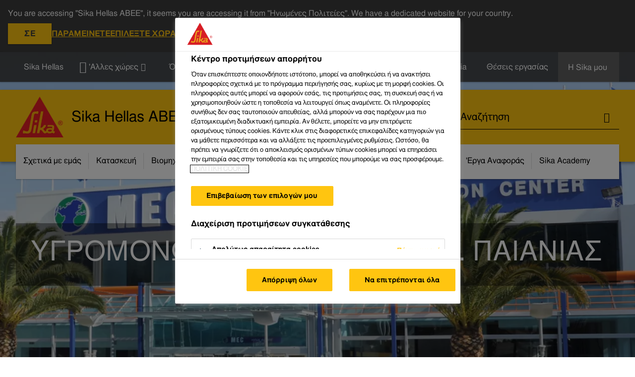

--- FILE ---
content_type: text/html;charset=utf-8
request_url: https://grc.sika.com/el/home.list.html/reference-projects/Roof-Waterproofing-MEC.html
body_size: 25750
content:

<!DOCTYPE HTML>
<html data-sika-lang="el" lang="el-GR" class="cmp-font-size--normal" dir="ltr">
<head>
    <meta charset="UTF-8"/>
    
        <script defer="defer" type="text/javascript" src="/.rum/@adobe/helix-rum-js@%5E2/dist/rum-standalone.js"></script>
<script src="https://cdn.cookielaw.org/scripttemplates/otSDKStub.js" data-document-language="true" type="text/javascript" charset="UTF-8" data-domain-script="4cbcc35c-a097-428c-90f9-3ac879e7e0f0"></script>
        <script type="text/javascript">
            var buttonSwitchDone = false;
            function OptanonWrapper() {
                // trigger event for the fallback content directive:
                document.dispatchEvent(new CustomEvent('OneTrustGroupsUpdated'));
                // initialize links to the cookie preference center:
                var preferenceCenterLinks = document.querySelectorAll('[href="#OpenCookiePreferenceCenter"]')
                for (var i = 0; i < preferenceCenterLinks.length; i++) {
                    preferenceCenterLinks[i].setAttribute('href', 'javascript:openOneTrustPreferenceCenter()')
                }

                // hide the preference center on cookie policy pages
                if (window.location.href.search(/\/[a-z]{2}\/cookie-policy\.html/) != -1) {
                    try {
                        document.getElementById('onetrust-pc-sdk').style.display = 'none';
                        document.getElementsByClassName('onetrust-pc-dark-filter')[0].style.display = 'none';
                        document.querySelector('html').removeAttribute('style');
                        document.querySelector('body').removeAttribute('style');
                    } catch(e) {
                        console.error('Could not initialize onetrust', e);
                    }
                }

                if (!buttonSwitchDone) {
                    var acceptAllButton = document.querySelector('#accept-recommended-btn-handler');
                    var saveSettingsButton = document.querySelector(
                        '.save-preference-btn-handler.onetrust-close-btn-handler');
                    if (!!acceptAllButton && !!saveSettingsButton) {
                        var saveSettingsButtonContainer = saveSettingsButton.parentNode;
                        var acceptAllButtonParent = acceptAllButton.parentNode;
                        if (!!acceptAllButton.nextSibling) {
                            acceptAllButtonParent.insertBefore(
                                saveSettingsButtonContainer.removeChild(saveSettingsButton),
                                acceptAllButton.nextSibling);
                        } else {
                            acceptAllButtonParent.appendChild(
                                saveSettingsButtonContainer.removeChild(saveSettingsButton));
                        }
                        saveSettingsButtonContainer.appendChild(acceptAllButtonParent.removeChild(acceptAllButton));
                        buttonSwitchDone = true;
                    }
                }
            };
            function openOneTrustPreferenceCenter() {
                try {
                    document.getElementsByClassName('onetrust-pc-dark-filter')[0].setAttribute('style', 'display:block !important');
                    document.getElementById('onetrust-pc-sdk').setAttribute('style', 'display:block !important;height:90% !important');
                } catch(e) {
                    console.error('Could not open onetrust dialog', e);
                }
            };
        </script>
    
    
    <meta itemprop="project-year" content="2013"/>
    
    <title>Υγρομόνωση δώματος M.E.C. Παιανίας | Sika Hellas</title>
    <meta name="viewport" content="width=device-width, initial-scale=1.0"/>
    
    <meta name="keywords" content="Υγρομόνωση υφιστάμενου δώματος , μεμβρανες υγρομονωσης , συνθετικες μεμβρανες , μεμβρανες pvc , στεγανοποιηση δωματος "/>
    <meta name="description" content="Υγρομόνωση υφιστάμενου δώματος εκθεσιακού χώρου με σύστημα Sarnafil® TS 77-15"/>
    
    <meta property="og:type" content="website"/>
    <meta property="og:url" content="https://grc.sika.com/el/reference-projects/Roof-Waterproofing-MEC.html"/>
    <meta property="og:title" content="Υγρομόνωση δώματος M.E.C. Παιανίας"/>
    <meta property="og:description" content="Υγρομόνωση υφιστάμενου δώματος εκθεσιακού χώρου με σύστημα Sarnafil® TS 77-15"/>
    <meta property="og:image" content="https://sika.scene7.com/is/image/sika/el-ref-mecpaianias-01:1-1?wid=929&amp;hei=929&amp;fit=crop%2C1"/>
    <meta itemprop="page-title" content="Υγρομόνωση δώματος M.E.C. Παιανίας"/>
    <meta itemprop="repository-path" content="/content/gr/main/el/reference-projects/Roof-Waterproofing-MEC"/>
    <meta itemprop="page-type" content="projectpage"/>

    
    <meta itemprop="parent-page" content="/content/gr/main/el/reference-projects"/>
    <meta itemprop="tags" content="/content/cq:tags/dms/gr01/classifications/Application-Technology-Fields/Roof-Repair,/content/cq:tags/dms/gr01/classifications/Application-Technology-Fields/Cool-Roof,/content/cq:tags/dms/gr01/classifications/Product-Family/Sarnabar,/content/cq:tags/dms/gr01/classifications/Product-Family/Sarnafil,/content/cq:tags/dms/gr01/classifications/Product-Family/Sikaflex,/content/cq:tags/dms/gr01/classifications/Project-Types/mall,/content/cq:tags/dms/gr01/classifications/Application-Technology-Fields/Joint-Sealing,/content/cq:tags/dms/gr01/classifications/Application-Technology-Fields/synthetic-membranes,/content/cq:tags/dms/gr01/classifications/Application-Technology-Fields/Roofing,/content/cq:tags/dms/gr01/classifications/Product-Family/Sarnafast"/>
    
    
    
    <meta itemprop="brand" content="/content/gr/main"/>
    
    
    
    
    

    <meta itemprop="title-sort" content="mec"/>

    <link rel="canonical" href="https://grc.sika.com/el/reference-projects/Roof-Waterproofing-MEC.html"/>
    
        
            <link rel="alternate" href="https://grc.sika.com/el/reference-projects/Roof-Waterproofing-MEC.html" hreflang="el-GR"/>
        
    

    



    

    

  <!-- Always load base styles -->
  
    
<link rel="stylesheet" href="/etc.clientlibs/sika/clientlibs/clientlib-base.lc-c72f5a7b1603130ed05ab37748a06fac-lc.min.css" type="text/css">



  <!-- Load sika UI styles only when redesign feature flag is active -->
  
  




    <script>
        (function (w, d, s, l, i) {
            w[l] = w[l] || [];
            w[l].push({
                'gtm.start':
                    new Date().getTime(), event: 'gtm.js'
            });
            var f = d.getElementsByTagName(s)[0],
                j = d.createElement(s), dl = l != 'dataLayer' ? '&l=' + l : '';
            j.async = true;
            j.src =
                'https://www.googletagmanager.com/gtm.js?id=' + i + dl;
            f.parentNode.insertBefore(j, f);
        })(window, document, 'script', 'dataLayer', 'GTM-5JM3WCQM');
    </script>


    
    
    

    

    
    
    

    
    
    <link rel="apple-touch-icon" sizes="120x120" href="/content/dam/system/icons-sika/120x120.png"/>

    
    <link rel="apple-touch-icon" sizes="152x152" href="/content/dam/system/icons-sika/152x152.png"/>

    
    <link rel="apple-touch-icon" sizes="167x167" href="/content/dam/system/icons-sika/167x167.png"/>

    
    <link rel="apple-touch-icon" sizes="180x180" href="/content/dam/system/icons-sika/180x180.png"/>

    
    <link rel="icon" sizes="192x192" href="/content/dam/system/icons-sika/192x192.png"/>

    
    <link rel="icon" sizes="128x128" href="/content/dam/system/icons-sika/128x128.png"/>

    
    <meta name="msapplication-square310x310logo" content="/content/dam/system/icons-sika/310x310.png"/>
    <meta name="msapplication-wide310x150logo" content="/content/dam/system/icons-sika/310x150.png"/>
    <meta name="msapplication-square150x150logo" content="/content/dam/system/icons-sika/150x150.png"/>
    <meta name="msapplication-square70x70logo" content="/content/dam/system/icons-sika/70x70.png"/>

    
    <link rel="icon" sizes="48x48" href="/content/dam/system/icons-sika/48x48.png"/>
    <link rel="icon" sizes="32x32" href="/content/dam/system/icons-sika/32x32.png"/>
    <link rel="icon" sizes="16x16" href="/content/dam/system/icons-sika/16x16.png"/>


    <script type="application/ld+json">
    {"@context":"http://schema.org/","@type":"Project","location":{"@type":"Place","address":{"@type":"PostalAddress","addressLocality":"Παιανία"}},"name":"Υγρομόνωση δώματος M.E.C. Παιανίας","description":"Υγρομόνωση υφιστάμενου δώματος εκθεσιακού χώρου με σύστημα Sarnafil® TS 77-15","image":"https://sika.scene7.com/is/image/sika/el-ref-mecpaianias-01?wid=1237&hei=929&fit=crop%2C1"}
</script>
    
        <meta name="facebook-domain-verification" content="8ind1lblkz74bkcdnpe5qubrcag3v9" />
    
    

    
    
    
    

    
</head>
<body class="cmp-font--calibri ltr projectpage contentpage abstractpage page basicpage  ">


  



  <div id="app">
    <div class="cmp-app" v-page>
        


    <div id="header" class="cmp-header__anchor"></div>
    <header v-header class="cmp-header cmp-header--absolute">
        
  <div func-country-switch data-api-url="/el/reference-projects/Roof-Waterproofing-MEC.countryswitch.json" class="cmp-country-switch" style="display: none;">
    <div class="cmp-country-switch__content">
        <div class="cmp-country-switch__message" data-message></div>
        <div class="cmp-country-switch__action-items">
            <a class="cmp-button button" data-switch-button></a>
            <a class="cmp-country-switch__link-button" data-stay-button></a>
            <a class="cmp-country-switch__link-button" data-select-button></a>
        </div>
    </div>
  </div>


        <div class="cmp-meta-navigation">
    <div class="cmp-header-container">
        <div class="cmp-meta-left">
            <div class="cmp-group-title">
                <a href="/el/about-us/company-profile.html">Sika Hellas</a>
            </div>
            <ul class="cmp-dropdown dropdown menu">
                <li>
                    
                    <div data-servlet-path="/el.country-selector.json" v-modal="'worldwideselector'" class="cmp-modal cmp-website-selection-modal">
  <div class="cmp-website-selection">
    
    
      <div data-sika-open>
        <div class="cmp-website-selection__button">
          <a class="cmp-button secondary" data-sika-link-type="CTA">
            <i class="cmp-icon cmp-icon-earth"></i>
            &#39;Αλλες χώρες
          </a>
        </div>
      </div>
    
    <div data-sika-modal="modal-name" class="cmp-modal__overlay cmp-modal__overlay--website-selector">
      <div class="cmp-modal__content cmp-modal__overlay--website-selector-content">
        <div class="cmp-website-selection__content-holder">
          <div class="cmp-website-selection__header">
            <div class="cmp-website-selection__header-inner">
              <div class="cmp-website-selection__logo">
                <a href="/">
                  
  
  
  
  <picture v-responsive-image="true" data-image-src="{&#34;isResponsive&#34;:false,&#34;pattern&#34;:&#34;https://sika.scene7.com/is/content/sika/Sika_ClaimU_pos_rgb&#34;,&#34;alt&#34;:&#34;Sika Logo with Building Trust below triangle&#34;,&#34;imageProfileNamePrefix&#34;:&#34;:&#34;,&#34;imageProfileMap&#34;:{}}" data-height-based="false">
    
    <img class="svg-placeholder " src="[data-uri]" alt="Λογότυπο" title="Sika Logo"/>
  </picture>

                </a>
              </div>
              <div class="cmp-website-selection__title-wrap">
                <h3 class="cmp-website-selection__title">Επιλέξτε χώρα:</h3>
              </div>
            </div>
          </div>
          <div class="cmp-website-selection__parent"></div>
        </div>
        <button class="cmp-modal__close-button" data-sika-close type="button">
          <i class="cmp-icon cmp-icon-close"></i>
        </button>
      </div>
    </div>
  </div>
</div>

                    
                </li>
                
                <li>
                    <a href="#" v-toggle>
                        Όλες οι αγορές
                    </a>
                    <ul class="cmp-dropdown__menu menu submenu">
                        
                        <li>
                            <a href="/el/construction.html">
                                Κατασκευή
                            </a>
                        </li>
<li>
                            <a href="/el/industry.html">
                                Βιομηχανία
                            </a>
                        </li>

                    </ul>
                </li>
                
            </ul>
        </div>
        <div class="cmp-meta-right">
            <div class="cmp-navigation">
                <ul func-shadow class="cmp-navigation__menu">
                    <li class="cmp-navigation__item cmp-navigation__item--sticky-show">
                        <a href="https://grc.sika.com/el/pricecatalog-sika-hellas.noNavigation.html" target="_blank" v-fullscreen-modal class="cmp-navigation__link ">
                            <i class="cmp-icon cmp-icon-book-open-page-variant"></i>
                            <span class="cmp-text">
                                Φωτοτιμοκατάλογος
                                
                            </span>
                        </a>
                    </li>
<li class="cmp-navigation__item cmp-navigation__item--sticky-show">
                        <a href="https://grc.sika.com/el/contact-sika-hellas.noNavigation.html" target="_self" v-fullscreen-modal class="cmp-navigation__link ">
                            <i class="cmp-icon cmp-icon-phone"></i>
                            <span class="cmp-text">
                                Επικοινωνία
                                
                            </span>
                        </a>
                    </li>
<li class="cmp-navigation__item cmp-navigation__item--sticky-show">
                        <a href="https://grc.sika.com/el/contact-sika-hellas/social-media.noNavigation.html" target="_blank" v-fullscreen-modal class="cmp-navigation__link ">
                            <i class="cmp-icon cmp-icon-star"></i>
                            <span class="cmp-text">
                                Social Media
                                
                            </span>
                        </a>
                    </li>
<li class="cmp-navigation__item">
                        <a href="https://grc.sika.com/el/career/greek-job-vacancies.html" target="_self" class="cmp-navigation__link ">
                            <i class="cmp-icon cmp-icon-briefcase"></i>
                            <span class="cmp-text">
                                Θέσεις εργασίας
                                
                            </span>
                        </a>
                    </li>


                    <li v-cart-flash="['product', 'download']" data-cart-flash-animation-class="cmp-my-sika--flash" class="cmp-navigation__item cmp-my-sika">

                        <a href="javascript:;" target="_self" class="cmp-navigation__link" v-toggle>
                            <i class="cmp-icon cmp-icon-account"></i>
                            <span class="cmp-text">
                                Η Sika μου&nbsp;
                            </span>
                        </a>
                        <div class="cmp-my-sika__overlay">
                            <div class="cmp-my-sika_element cmp-my-sika_element--linked" onClick="window.location = '/content/gr/main/el/my-sika.html'">
                                <div class="cmp-my-sika_element__icon">
                                    <i class="cmp-icon cmp-icon-file-multiple"></i>
                                </div>

                                <div class="cmp-my-sika_element_container">
                                    <div func-cart-count="download" data-cart-count-class-active="cmp-navigation__link--active" data-cart-count-class-flash="cmp-navigation__link--flash" class="cmp-my-sika_element_container__title">
                                        Τα έγγραφά μου
                                        <span class="cart-count_container"></span>

                                        
                                    </div>
                                </div>
                            </div>
                            <div class="cmp-my-sika_element cmp-my-sika_element--linked" onClick="window.location = '/content/gr/main/el/my-sika.html'">
                                <div class="cmp-my-sika_element__icon">
                                    <i class="cmp-icon cmp-icon-star"></i>
                                </div>

                                <div class="cmp-my-sika_element_container">
                                    <div func-cart-count="product" data-cart-count-class-active="cmp-navigation__link--active" data-cart-count-class-flash="cmp-navigation__link--flash" class="cmp-my-sika_element_container__title">
                                        Αγαπημένα προϊόντα
                                        <span class="cart-count_container"></span>

                                        
                                    </div>
                                </div>
                            </div>
                            
                        </div>
                    </li>
                    
                        <li class="cmp-navigation__item cmp-navigation__item--sticky-show cmp-my-sika cart">
                            <a func-cart-count="download" func-cart-count-mobile="download" data-cart-count-class-active="cmp-navigation__link--active" data-cart-count-class-flash="cmp-navigation__link--flash" href="/el/my-sika.html" class="cmp-navigation__link">
                                <i class="cmp-icon cmp-icon-file-multiple"></i>
                                <span class="cmp-text">
                                    Τα έγγραφά μου&nbsp;
                                    <span class="cart-count_container"></span>
                                </span>
                                
                            </a>
                        </li>
                        <li class="cmp-navigation__item cmp-navigation__item--sticky-show cmp-my-sika cart">
                            <a func-cart-count="product" func-cart-count-mobile="product" data-cart-count-class-active="cmp-navigation__link--active" data-cart-count-class-flash="cmp-navigation__link--flash" href="/el/my-sika.html" class="cmp-navigation__link">
                                <i class="cmp-icon cmp-icon-star"></i>
                                <span class="cmp-text">
                                    Αγαπημένα προϊόντα&nbsp;
                                    <span class="cart-count_container"></span>
                                </span>
                                
                            </a>
                        </li>
                        
                    
                </ul>
            </div>
        </div>
    </div>
</div>
        <div class="cmp-header__content">
            <div class="cmp-header-container">
                <div class="cmp-header__content-left">
                    <div class="cmp-header__logo">
                        <a href="/">
                            
  
  
  <picture>
    
    <img src="https://sika.scene7.com/is/content/sika/Sika_ClaimU_pos_rgb" alt="Λογότυπο" title="Sika Logo"/>
  </picture>

                        </a>
                    </div>
                    <div class="cmp-header__logo cmp-header__logo--is-mobile">
                        <a href="/">
                            
  
  
  <picture>
    <source type="image/webp" srcset="https://sika.scene7.com/is/image/sika/Sika_NoClaim_pos_rgb_mobile?wid=160&amp;hei=138&amp;fit=crop%2C1&amp;fmt=webp-alpha 1.0x, https://sika.scene7.com/is/image/sika/Sika_NoClaim_pos_rgb_mobile?wid=320&amp;hei=277&amp;fit=crop%2C1&amp;fmt=webp-alpha 1.5x, https://sika.scene7.com/is/image/sika/Sika_NoClaim_pos_rgb_mobile?wid=320&amp;hei=277&amp;fit=crop%2C1&amp;fmt=webp-alpha 2.0x" media="(min-width: 1441px)"/>
<source type="image/webp" srcset="https://sika.scene7.com/is/image/sika/Sika_NoClaim_pos_rgb_mobile?wid=160&amp;hei=138&amp;fit=crop%2C1&amp;fmt=webp-alpha 1.0x, https://sika.scene7.com/is/image/sika/Sika_NoClaim_pos_rgb_mobile?wid=320&amp;hei=277&amp;fit=crop%2C1&amp;fmt=webp-alpha 1.5x, https://sika.scene7.com/is/image/sika/Sika_NoClaim_pos_rgb_mobile?wid=320&amp;hei=277&amp;fit=crop%2C1&amp;fmt=webp-alpha 2.0x" media="(min-width: 1025px)"/>
<source type="image/webp" srcset="https://sika.scene7.com/is/image/sika/Sika_NoClaim_pos_rgb_mobile?wid=160&amp;hei=138&amp;fit=crop%2C1&amp;fmt=webp-alpha 1.0x, https://sika.scene7.com/is/image/sika/Sika_NoClaim_pos_rgb_mobile?wid=320&amp;hei=277&amp;fit=crop%2C1&amp;fmt=webp-alpha 1.5x, https://sika.scene7.com/is/image/sika/Sika_NoClaim_pos_rgb_mobile?wid=320&amp;hei=277&amp;fit=crop%2C1&amp;fmt=webp-alpha 2.0x" media="(min-width: 601px)"/>
<source type="image/webp" srcset="https://sika.scene7.com/is/image/sika/Sika_NoClaim_pos_rgb_mobile?wid=160&amp;hei=138&amp;fit=crop%2C1&amp;fmt=webp-alpha 1.0x, https://sika.scene7.com/is/image/sika/Sika_NoClaim_pos_rgb_mobile?wid=320&amp;hei=277&amp;fit=crop%2C1&amp;fmt=webp-alpha 1.5x, https://sika.scene7.com/is/image/sika/Sika_NoClaim_pos_rgb_mobile?wid=320&amp;hei=277&amp;fit=crop%2C1&amp;fmt=webp-alpha 2.0x" media="(min-width: 481px)"/>
<source type="image/webp" srcset="https://sika.scene7.com/is/image/sika/Sika_NoClaim_pos_rgb_mobile?wid=160&amp;hei=138&amp;fit=crop%2C1&amp;fmt=webp-alpha 1.0x, https://sika.scene7.com/is/image/sika/Sika_NoClaim_pos_rgb_mobile?wid=320&amp;hei=277&amp;fit=crop%2C1&amp;fmt=webp-alpha 1.5x, https://sika.scene7.com/is/image/sika/Sika_NoClaim_pos_rgb_mobile?wid=320&amp;hei=277&amp;fit=crop%2C1&amp;fmt=webp-alpha 2.0x"/>
<source type="image/png" srcset="https://sika.scene7.com/is/image/sika/Sika_NoClaim_pos_rgb_mobile?wid=160&amp;hei=138&amp;fit=crop%2C1&amp;fmt=png-alpha 1.0x, https://sika.scene7.com/is/image/sika/Sika_NoClaim_pos_rgb_mobile?wid=320&amp;hei=277&amp;fit=crop%2C1&amp;fmt=png-alpha 1.5x, https://sika.scene7.com/is/image/sika/Sika_NoClaim_pos_rgb_mobile?wid=320&amp;hei=277&amp;fit=crop%2C1&amp;fmt=png-alpha 2.0x" media="(min-width: 1441px)"/>
<source type="image/png" srcset="https://sika.scene7.com/is/image/sika/Sika_NoClaim_pos_rgb_mobile?wid=160&amp;hei=138&amp;fit=crop%2C1&amp;fmt=png-alpha 1.0x, https://sika.scene7.com/is/image/sika/Sika_NoClaim_pos_rgb_mobile?wid=320&amp;hei=277&amp;fit=crop%2C1&amp;fmt=png-alpha 1.5x, https://sika.scene7.com/is/image/sika/Sika_NoClaim_pos_rgb_mobile?wid=320&amp;hei=277&amp;fit=crop%2C1&amp;fmt=png-alpha 2.0x" media="(min-width: 1025px)"/>
<source type="image/png" srcset="https://sika.scene7.com/is/image/sika/Sika_NoClaim_pos_rgb_mobile?wid=160&amp;hei=138&amp;fit=crop%2C1&amp;fmt=png-alpha 1.0x, https://sika.scene7.com/is/image/sika/Sika_NoClaim_pos_rgb_mobile?wid=320&amp;hei=277&amp;fit=crop%2C1&amp;fmt=png-alpha 1.5x, https://sika.scene7.com/is/image/sika/Sika_NoClaim_pos_rgb_mobile?wid=320&amp;hei=277&amp;fit=crop%2C1&amp;fmt=png-alpha 2.0x" media="(min-width: 601px)"/>
<source type="image/png" srcset="https://sika.scene7.com/is/image/sika/Sika_NoClaim_pos_rgb_mobile?wid=160&amp;hei=138&amp;fit=crop%2C1&amp;fmt=png-alpha 1.0x, https://sika.scene7.com/is/image/sika/Sika_NoClaim_pos_rgb_mobile?wid=320&amp;hei=277&amp;fit=crop%2C1&amp;fmt=png-alpha 1.5x, https://sika.scene7.com/is/image/sika/Sika_NoClaim_pos_rgb_mobile?wid=320&amp;hei=277&amp;fit=crop%2C1&amp;fmt=png-alpha 2.0x" media="(min-width: 481px)"/>
<source type="image/png" srcset="https://sika.scene7.com/is/image/sika/Sika_NoClaim_pos_rgb_mobile?wid=160&amp;hei=138&amp;fit=crop%2C1&amp;fmt=png-alpha 1.0x, https://sika.scene7.com/is/image/sika/Sika_NoClaim_pos_rgb_mobile?wid=320&amp;hei=277&amp;fit=crop%2C1&amp;fmt=png-alpha 1.5x, https://sika.scene7.com/is/image/sika/Sika_NoClaim_pos_rgb_mobile?wid=320&amp;hei=277&amp;fit=crop%2C1&amp;fmt=png-alpha 2.0x"/>

    <img src="https://sika.scene7.com/is/image/sika/Sika_NoClaim_pos_rgb_mobile?wid=160&hei=138&fit=crop%2C1" alt="Λογότυπο"/>
  </picture>

                        </a>
                    </div>
                    
                    <div class="cmp-header__title cmp-font--light ">
                        Sika Hellas ΑΒΕΕ
                    </div>

                    
                    
                </div>
                <div class="cmp-header__content-right">
                    
  
  
    <div class="cmp-search-field">
      <!-- Search Form -->
      <form v-search class="cmp-search-form" action="/el/serp.html" method="get">
        
        
        <!-- Search Input Field and Buttons -->
        <input type="text" name="q" placeholder="Αναζήτηση" data-placeholder-large="Βρείτε προϊόντα, συστήματα και λύσεις" autocomplete="off" data-autocomplete-uri="/content/gr/main/el/serp/_jcr_content.typeahead.json" data-language-code="el" data-typeahead-filters="[{&#34;type&#34;:&#34;AndFilter&#34;,&#34;startsWith&#34;:false,&#34;key&#34;:&#34;brand_str&#34;,&#34;value&#34;:&#34;/content/gr/main&#34;}]" class="cmp-search-form__field cmp-font--light"/>
        <button type="reset" class="cmp-search-form__button-clear">
          <i class="cmp-icon cmp-icon-close"></i>
        </button>
        <div class="cmp-search-form__button-action cmp-search-form__button-action-just-icon">
          <i class="cmp-icon cmp-icon-magnify"></i>
        </div>
        <button type="submit" class="cmp-search-form__button-action" aria-label="Αναζήτηση">
          <i class="cmp-icon cmp-icon-magnify"></i>
        </button>

        <!-- Search Block Box -->
        <div class="cmp-search-block">
          <!-- Search Suggestions -->
          <div class="cmp-navigation-block cmp-search-block__suggestions">
            <div class="cmp-link-list">
              <div class="cmp-link-list__title">
                <h6>Προτεινόμενες αναζητήσεις</h6>
              </div>
              <div class="cmp-link-list__items">
                <ul>
                  <li><a href=""></a></li>
                </ul>
              </div>
            </div>
          </div>
          <!-- Search Top Results -->
          <div class="cmp-navigation-block cmp-search-block__suggestions cmp-search-block__suggestions__top-results">
            <div class="cmp-title">
              <h6>Συστάσεις</h6>
            </div>
          </div>
          <!-- Search Quick Links -->
          

          <!-- Search Recommendations -->
          
        </div>
      </form>
    </div>
    
  

                    <div class="cmp-burger-icon" func-cart-count-mobile.empty="download, product">
                        <div class="icon">
                            <div class="line line--1"></div>
                            <div class="line line--2"></div>
                            <div class="line line--3"></div>
                        </div>
                    </div>
                </div>
            </div>
        </div>
        <div class="cmp-main-navigation--mobile">

    
    <div class="cmp-main-navigation-root">
        <ul class="first">
            
                <li class="has-children">
                    
                    <span>Σχετικά με εμάς</span>
                    <ul class="sub-nav">
                        <li class="back">Επιστροφή στο κυρίως μενού</li>
                        <li class="overview cmp-font--bold">
                            

                            <!-- when there is no link we need a span so that we can target the element via css -->
                            <span>Σχετικά με εμάς</span>
                        </li>
                        
                            <li class="has-children">
                                
                                <span>Όμιλος Sika</span>
                                <ul class="sub-nav">
                                    <li class="back">Επιστροφή σε Σχετικά με εμάς</li>
                                    <li class="overview cmp-font--bold">
                                        

                                        <!-- when there is no link we need a span so that we can target the element via css -->
                                        <span>Όμιλος Sika</span>
                                    </li>
                                    <li>
                                        <a target="_self" href="/el/about-us/history.html">
                                            Η ιστορία της εταιρείας
                                        </a>
                                    </li>
<li>
                                        <a target="_self" href="/el/about-us/sika-brand-purpose.html">
                                            Στόχοι &amp; εμπορικό σήμα Sika
                                        </a>
                                    </li>
<li>
                                        <a target="_self" href="/el/about-us/target-markets.html">
                                            Αγορές-στόχοι
                                        </a>
                                    </li>
<li>
                                        <a target="_self" href="/el/about-us/values-principles.html">
                                            Αρχές &amp; αξίες
                                        </a>
                                    </li>
<li>
                                        <a target="_self" href="/el/about-us/sustainability.html">
                                            Βιωσιμότητα
                                        </a>
                                    </li>

                                </ul>
                            </li>
                            
                        
                            <li class="has-children">
                                
                                <span>Sika Hellas ABEE</span>
                                <ul class="sub-nav">
                                    <li class="back">Επιστροφή σε Σχετικά με εμάς</li>
                                    <li class="overview cmp-font--bold">
                                        

                                        <!-- when there is no link we need a span so that we can target the element via css -->
                                        <span>Sika Hellas ABEE</span>
                                    </li>
                                    <li>
                                        <a target="_self" href="/el/about-us/company-profile.html">
                                            Εταιρικό προφίλ
                                        </a>
                                    </li>
<li>
                                        <a target="_self" href="/el/about-us/company-profile/quality--environment--health-and-safety--qehs--policy.html">
                                            Πολιτική ποιότητας, περιβάλλοντος, υγείας &amp; ασφάλειας
                                        </a>
                                    </li>
<li>
                                        <a target="_self" href="/el/about-us/company-profile/sika-care.html">
                                            Κοινωνικές δράσεις, εθελοντισμός και χορηγίες
                                        </a>
                                    </li>

                                </ul>
                            </li>
                            
                        
                            <li class="has-children">
                                
                                <span>Καριέρες</span>
                                <ul class="sub-nav">
                                    <li class="back">Επιστροφή σε Σχετικά με εμάς</li>
                                    <li class="overview cmp-font--bold">
                                        

                                        <!-- when there is no link we need a span so that we can target the element via css -->
                                        <span>Καριέρες</span>
                                    </li>
                                    <li>
                                        <a target="_self" href="/el/career/greek-job-vacancies.html">
                                            Θέσεις εργασίας στη Sika Hellas
                                        </a>
                                    </li>

                                </ul>
                            </li>
                            
                        
                    </ul>
                </li>
            
                <li class="has-children">
                    
                    <span>Κατασκευή</span>
                    <ul class="sub-nav">
                        <li class="back">Επιστροφή στο κυρίως μενού</li>
                        <li class="overview cmp-font--bold">
                            

                            <!-- when there is no link we need a span so that we can target the element via css -->
                            <span>Κατασκευή</span>
                        </li>
                        
                            <li class="has-children">
                                
                                <span>Τεχνολογία τσιμέντου, σκυροδέματος &amp; κονιαμάτων</span>
                                <ul class="sub-nav">
                                    <li class="back">Επιστροφή σε Κατασκευή</li>
                                    <li class="overview cmp-font--bold">
                                        <a href="/el/construction/concrete-cement-mortars-tech.html">
                                            Τεχνολογία τσιμέντου, σκυροδέματος &amp; κονιαμάτων
                                        </a>

                                        <!-- when there is no link we need a span so that we can target the element via css -->
                                        
                                    </li>
                                    <li>
                                        <a target="_blank" href="/el/construction/concrete-cement-mortars-tech/concrete-technologies.html">
                                            Πρόσμικτα σκυροδέματος
                                        </a>
                                    </li>
<li>
                                        <a target="_blank" href="/el/construction/concrete-cement-mortars-tech/cement-technologies.html">
                                            Πρόσμικτα τσιμέντου
                                        </a>
                                    </li>
<li>
                                        <a target="_blank" href="/el/construction/concrete-cement-mortars-tech/mortars-tech.html">
                                            Πρόσμικτα κονιαμάτων
                                        </a>
                                    </li>
<li>
                                        <a target="_blank" href="/el/construction/concrete-cement-mortars-tech/Watertight-Concrete-System.html">
                                            Σύστημα στεγανού σκυροδέματος
                                        </a>
                                    </li>
<li>
                                        <a target="_blank" href="/el/construction/concrete-cement-mortars-tech.html">
                                            Περισσότερα..
                                        </a>
                                    </li>

                                </ul>
                            </li>
                            
                        
                            <li class="has-children">
                                
                                <span>Στεγανοποίηση κατασκευών</span>
                                <ul class="sub-nav">
                                    <li class="back">Επιστροφή σε Κατασκευή</li>
                                    <li class="overview cmp-font--bold">
                                        <a href="/el/construction/waterproofing.html">
                                            Στεγανοποίηση κατασκευών
                                        </a>

                                        <!-- when there is no link we need a span so that we can target the element via css -->
                                        
                                    </li>
                                    <li>
                                        <a target="_blank" href="/el/construction/waterproofing/below-grade-systems.html">
                                            Συνθετικές μεμβράνες στεγανοποίησης
                                        </a>
                                    </li>
<li>
                                        <a target="_self" href="/el/construction/waterproofing/below-grade-systems/sikaproof-systems.html">
                                            Πλήρως επικολλούμενες μεμβράνες στεγανοποίησης
                                        </a>
                                    </li>
<li>
                                        <a target="_self" href="/el/construction/concrete-cement-mortars-tech/Watertight-Concrete-System.html">
                                            Σύστημα στεγανού σκυροδέματος Sika® White Box
                                        </a>
                                    </li>
<li>
                                        <a target="_self" href="/el/construction/waterproofing/pools-waterproofing-systems.html">
                                            Τσιμεντοειδείς επιστρώσεις στεγανοποίησης
                                        </a>
                                    </li>
<li>
                                        <a target="_self" href="/el/construction/waterproofing.html">
                                            Περισσότερα...
                                        </a>
                                    </li>

                                </ul>
                            </li>
                            
                        
                            <li class="has-children">
                                
                                <span>Υγρομόνωση δωμάτων</span>
                                <ul class="sub-nav">
                                    <li class="back">Επιστροφή σε Κατασκευή</li>
                                    <li class="overview cmp-font--bold">
                                        <a href="/el/construction/roofing.html">
                                            Υγρομόνωση δωμάτων
                                        </a>

                                        <!-- when there is no link we need a span so that we can target the element via css -->
                                        
                                    </li>
                                    <li>
                                        <a target="_blank" href="/el/construction/roofing/cool-roofs.html">
                                            Ψυχρά δώματα
                                        </a>
                                    </li>
<li>
                                        <a target="_blank" href="/el/construction/roofing/exposed-roofs.html">
                                            Εκτεθειμένα δώματα
                                        </a>
                                    </li>
<li>
                                        <a target="_blank" href="/el/construction/roofing/green-roofs.html">
                                            Πράσινα δώματα
                                        </a>
                                    </li>
<li>
                                        <a target="_blank" href="/el/construction/roofing/roof-repair.html">
                                            Ανακαίνιση συστήματος υγρομόνωσης
                                        </a>
                                    </li>
<li>
                                        <a target="_blank" href="/el/construction/roofing.html">
                                            Περισσότερα..
                                        </a>
                                    </li>

                                </ul>
                            </li>
                            
                        
                            <li class="has-children">
                                
                                <span>Σφράγιση &amp; συγκόλληση</span>
                                <ul class="sub-nav">
                                    <li class="back">Επιστροφή σε Κατασκευή</li>
                                    <li class="overview cmp-font--bold">
                                        <a href="/el/construction/sealing-bonding.html">
                                            Σφράγιση &amp; συγκόλληση
                                        </a>

                                        <!-- when there is no link we need a span so that we can target the element via css -->
                                        
                                    </li>
                                    <li>
                                        <a href="/el/construction/sealing-bonding/elastikh-sfragish.html">
                                            Ελαστική σφράγιση
                                        </a>
                                    </li>
<li>
                                        <a href="/el/construction/sealing-bonding/elastikh-sygkollhsh.html">
                                            Ελαστική συγκόλληση
                                        </a>
                                    </li>
<li>
                                        <a href="/el/construction/sealing-bonding/ksylina-dapeda.html">
                                            Ελαστική επικόλληση ξύλινων δαπέδων
                                        </a>
                                    </li>
<li>
                                        <a href="/el/construction/sealing-bonding/eukampta-dapeda.html">
                                            Ελαστική επικόλληση εύκαμπτων δαπέδων
                                        </a>
                                    </li>
<li>
                                        <a href="/el/construction/sealing-bonding/86259.html">
                                            Προστασία ξύλινων επιφανειών
                                        </a>
                                    </li>

                                </ul>
                            </li>
                            
                        
                            <li class="has-children">
                                
                                <span>Επισκευή &amp; Προστασία</span>
                                <ul class="sub-nav">
                                    <li class="back">Επιστροφή σε Κατασκευή</li>
                                    <li class="overview cmp-font--bold">
                                        <a href="/el/construction/repair-protection.html">
                                            Επισκευή &amp; Προστασία
                                        </a>

                                        <!-- when there is no link we need a span so that we can target the element via css -->
                                        
                                    </li>
                                    <li>
                                        <a target="_blank" href="/el/construction/repair-protection/episkeuh-skyrodematos.html">
                                            Επισκευή σκυροδέματος
                                        </a>
                                    </li>
<li>
                                        <a target="_blank" href="/el/construction/repair-protection/reinforcement-corrosion-protection.html">
                                            Αντιδιαβρωτική προστασία χαλύβδινου οπλισμού
                                        </a>
                                    </li>
<li>
                                        <a target="_blank" href="/el/construction/repair-protection/etics.html">
                                            Σύστημα εξωτερικής θερμομόνωσης
                                        </a>
                                    </li>
<li>
                                        <a target="_blank" href="/el/construction/repair-protection/prostasia-enanti-ygrasias.html">
                                            Συστήματα προστασίας έναντι ανοδικής υγρασίας
                                        </a>
                                    </li>
<li>
                                        <a target="_blank" href="/el/construction/repair-protection.html">
                                            Περισσότερα..
                                        </a>
                                    </li>

                                </ul>
                            </li>
                            
                        
                            <li class="has-children">
                                
                                <span>Δομητική ενίσχυση, συγκόλληση &amp; αγκύρωση</span>
                                <ul class="sub-nav">
                                    <li class="back">Επιστροφή σε Κατασκευή</li>
                                    <li class="overview cmp-font--bold">
                                        <a href="/el/construction/domitikh-enisxysh.html">
                                            Δομητική ενίσχυση, συγκόλληση &amp; αγκύρωση
                                        </a>

                                        <!-- when there is no link we need a span so that we can target the element via css -->
                                        
                                    </li>
                                    <li>
                                        <a target="_blank" href="/el/construction/domitikh-enisxysh/domhtikh-enisxysh-skyrodematos.html">
                                            Δομητική ενίσχυση σκυροδέματος
                                        </a>
                                    </li>
<li>
                                        <a target="_blank" href="/el/construction/domitikh-enisxysh/domhtikh-enisxysh-toixopoiias.html">
                                            Δομητική ενίσχυση τοιχοποιίας
                                        </a>
                                    </li>
<li>
                                        <a target="_blank" href="/el/construction/domitikh-enisxysh/xhmikes-agkyrwseis.html">
                                            Χημικές αγκυρώσεις
                                        </a>
                                    </li>
<li>
                                        <a target="_blank" href="/el/construction/domitikh-enisxysh/xyteyseis-edraseis.html">
                                            Χυτεύσεις - Εδράσεις
                                        </a>
                                    </li>
<li>
                                        <a target="_blank" href="/el/construction/domitikh-enisxysh.html">
                                            Περισσότερα..
                                        </a>
                                    </li>

                                </ul>
                            </li>
                            
                        
                            <li class="has-children">
                                
                                <span>Κόλλες &amp; αρμόστοκοι</span>
                                <ul class="sub-nav">
                                    <li class="back">Επιστροφή σε Κατασκευή</li>
                                    <li class="overview cmp-font--bold">
                                        <a href="/el/construction/epikollhsh-plakidiwn.html">
                                            Κόλλες &amp; αρμόστοκοι
                                        </a>

                                        <!-- when there is no link we need a span so that we can target the element via css -->
                                        
                                    </li>
                                    <li>
                                        <a target="_self" href="/el/construction/epikollhsh-plakidiwn/kolles-plakidiwn.html">
                                            Κόλλες πλακιδίων
                                        </a>
                                    </li>
<li>
                                        <a target="_self" href="/el/construction/epikollhsh-plakidiwn/armostokoi.html">
                                            Αρμόστοκοι
                                        </a>
                                    </li>
<li>
                                        <a target="_self" href="/el/construction/epikollhsh-plakidiwn/tainies-steganopoihshs.html">
                                            Ταινίες στεγανοποίησης
                                        </a>
                                    </li>
<li>
                                        <a target="_self" href="/el/construction/epikollhsh-plakidiwn/memvranes-steganopoihshs.html">
                                            Μεμβράνες στεγανοποίησης
                                        </a>
                                    </li>
<li>
                                        <a target="_blank" href="/el/construction/epikollhsh-plakidiwn.html">
                                            Περισσότερα..
                                        </a>
                                    </li>

                                </ul>
                            </li>
                            
                        
                            <li class="has-children">
                                
                                <span>Βιομηχανικά  δάπεδα</span>
                                <ul class="sub-nav">
                                    <li class="back">Επιστροφή σε Κατασκευή</li>
                                    <li class="overview cmp-font--bold">
                                        <a href="/el/construction/epistrwseis-dapedwn-kai-bafes/epistrwseis-dapedwn.html">
                                            Βιομηχανικά  δάπεδα
                                        </a>

                                        <!-- when there is no link we need a span so that we can target the element via css -->
                                        
                                    </li>
                                    <li>
                                        <a target="_self" href="/el/construction/epistrwseis-dapedwn-kai-bafes/epistrwseis-dapedwn/xwroi-biomhxanikwn-efarmogwn.html">
                                            Χώροι βιομηχανικών εφαρμογών &amp; διεργασιών
                                        </a>
                                    </li>
<li>
                                        <a target="_self" href="/el/construction/epistrwseis-dapedwn-kai-bafes/epistrwseis-dapedwn/xwroi-stathmeushs-oxhmatwn.html">
                                            Χώροι στάθμευσης οχημάτων
                                        </a>
                                    </li>
<li>
                                        <a target="_self" href="/el/construction/epistrwseis-dapedwn-kai-bafes/epistrwseis-dapedwn/eksomalynsh-kai-episkeuh-ypostrwmatos.html">
                                            Συστήματα εξομάλυνσης &amp; επισκευής υποστρώματος
                                        </a>
                                    </li>
<li>
                                        <a target="_self" href="/el/construction/epistrwseis-dapedwn-kai-bafes/epistrwseis-dapedwn/sfragish-armwn.html">
                                            Συστήματα σφράγισης αρμών δαπέδου
                                        </a>
                                    </li>
<li>
                                        <a target="_self" href="/el/construction/epistrwseis-dapedwn-kai-bafes/epistrwseis-dapedwn.html">
                                            Περισσότερα..
                                        </a>
                                    </li>

                                </ul>
                            </li>
                            
                        
                            <li class="has-children">
                                
                                <span>Διακοσμητικά δάπεδα</span>
                                <ul class="sub-nav">
                                    <li class="back">Επιστροφή σε Κατασκευή</li>
                                    <li class="overview cmp-font--bold">
                                        <a href="/el/construction/decorative-floors.html">
                                            Διακοσμητικά δάπεδα
                                        </a>

                                        <!-- when there is no link we need a span so that we can target the element via css -->
                                        
                                    </li>
                                    <li>
                                        <a target="_self" href="/el/construction/decorative-floors/Sika-Comfortfloor.html">
                                            Πολυουρεθανικά δάπεδα Sika Comfortfloor®
                                        </a>
                                    </li>
<li>
                                        <a target="_self" href="/el/construction/decorative-floors/epoxy-floors.html">
                                            Εποξειδικά δάπεδα Sikafloor® DecoDur
                                        </a>
                                    </li>
<li>
                                        <a target="_self" href="/el/construction/decorative-floors/Sikafloor-MonoFlex.html">
                                            Συστήματα δαπέδου για μπαλκόνια, βεράντες &amp; διαδρόμους Sikafloor® MonoFlex
                                        </a>
                                    </li>
<li>
                                        <a target="_self" href="/el/construction/epistrwseis-dapedwn-kai-bafes/epistrwseis-dapedwn/dhmosioi-emporikoi-oikiakoi-xwroi/systhmata-pathths-tsimentokonias.html">
                                            Συστήμα πατητής τσιμεντοκονίας SikaDecor®
                                        </a>
                                    </li>
<li>
                                        <a target="_self" href="/el/construction/decorative-floors/sikafloor-terrazzo.html">
                                            Συστήματα διακοσμητικών δαπέδων Sikafloor® Terrazzo
                                        </a>
                                    </li>

                                </ul>
                            </li>
                            
                        
                            <li class="has-children">
                                
                                <span>Βιομηχανικές βαφές</span>
                                <ul class="sub-nav">
                                    <li class="back">Επιστροφή σε Κατασκευή</li>
                                    <li class="overview cmp-font--bold">
                                        <a href="/el/construction/epistrwseis-dapedwn-kai-bafes/biomhxanikes-bafes.html">
                                            Βιομηχανικές βαφές
                                        </a>

                                        <!-- when there is no link we need a span so that we can target the element via css -->
                                        
                                    </li>
                                    <li>
                                        <a target="_blank" href="/el/construction/epistrwseis-dapedwn-kai-bafes/biomhxanikes-bafes/systhmata-gia-toixous-eswterikwn-xwrwn.html">
                                            Τοίχους εσωτερικών χώρων &amp; οροφές
                                        </a>
                                    </li>
<li>
                                        <a target="_blank" href="/el/construction/epistrwseis-dapedwn-kai-bafes/biomhxanikes-bafes/xwroi-ypshlhs-ygieinhs.html">
                                            Χώροι υψηλού βαθμού υγιεινής
                                        </a>
                                    </li>
<li>
                                        <a target="_blank" href="/el/construction/epistrwseis-dapedwn-kai-bafes/biomhxanikes-bafes/systhmata-shraggwn.html">
                                            Συστήματα βαφών για σήραγγες
                                        </a>
                                    </li>
<li>
                                        <a target="_blank" href="/el/construction/epistrwseis-dapedwn-kai-bafes/biomhxanikes-bafes/wall-paints.html">
                                            Συστήματα ηλεκτροστατικής εκφόρτιση
                                        </a>
                                    </li>
<li>
                                        <a target="_blank" href="/el/construction/epistrwseis-dapedwn-kai-bafes/biomhxanikes-bafes.html">
                                            Περισσότερα..
                                        </a>
                                    </li>

                                </ul>
                            </li>
                            
                        
                            <li class="has-children">
                                
                                <span>Συστήματα παθητικής πυροπροστασίας</span>
                                <ul class="sub-nav">
                                    <li class="back">Επιστροφή σε Κατασκευή</li>
                                    <li class="overview cmp-font--bold">
                                        <a href="/el/construction/passive-fire-protection.html">
                                            Συστήματα παθητικής πυροπροστασίας
                                        </a>

                                        <!-- when there is no link we need a span so that we can target the element via css -->
                                        
                                    </li>
                                    <li>
                                        <a target="_self" href="/el/construction/passive-fire-protection/fire-finder-software.html">
                                            Εφαρμογή εύρεσης λύσεων παθητικής πυροπροστασίας
                                        </a>
                                    </li>

                                </ul>
                            </li>
                            
                        
                    </ul>
                </li>
            
                <li class="has-children">
                    
                    <span>Βιομηχανία</span>
                    <ul class="sub-nav">
                        <li class="back">Επιστροφή στο κυρίως μενού</li>
                        <li class="overview cmp-font--bold">
                            

                            <!-- when there is no link we need a span so that we can target the element via css -->
                            <span>Βιομηχανία</span>
                        </li>
                        
                            <li class="has-children">
                                
                                <span>Αυτοκινητοβιομηχανία</span>
                                <ul class="sub-nav">
                                    <li class="back">Επιστροφή σε Βιομηχανία</li>
                                    <li class="overview cmp-font--bold">
                                        <a href="/el/industry/automotive.html">
                                            Αυτοκινητοβιομηχανία
                                        </a>

                                        <!-- when there is no link we need a span so that we can target the element via css -->
                                        
                                    </li>
                                    <li>
                                        <a class="external-link" target="_blank" href="https://automotive.sika.com/en/solutions_products/body-shop-structural-inserts.html" data-link-target="external" rel="noopener">
                                            Ενισχυτικά αμαξώματος<i class="cmp-icon cmp-icon-open-in-new"></i>
                                        </a>
                                    </li>
<li>
                                        <a class="external-link" target="_blank" href="https://automotive.sika.com/en/solutions_products/acoustics-systems.html" data-link-target="external" rel="noopener">
                                            Ακουστικά συστήματα<i class="cmp-icon cmp-icon-open-in-new"></i>
                                        </a>
                                    </li>
<li>
                                        <a class="external-link" target="_blank" href="https://automotive.sika.com/en/solutions_products/body-shop-adhesives.html" data-link-target="external" rel="noopener">
                                            Συγκολλητικά αμαξώματος<i class="cmp-icon cmp-icon-open-in-new"></i>
                                        </a>
                                    </li>
<li>
                                        <a class="external-link" target="_blank" href="https://automotive.sika.com/en/solutions_products/assembly-line-adhesives.html" data-link-target="external" rel="noopener">
                                            Συγκολλητικά παρμπρίζ και γραμμών συναρμολόγησης<i class="cmp-icon cmp-icon-open-in-new"></i>
                                        </a>
                                    </li>
<li>
                                        <a class="external-link" target="_blank" href="https://automotive.sika.com/en/solutions_products/exterior-adhesives.html" data-link-target="external" rel="noopener">
                                            Συγκολλητικά σαλονιού<i class="cmp-icon cmp-icon-open-in-new"></i>
                                        </a>
                                    </li>
<li>
                                        <a class="external-link" target="_blank" href="https://automotive.sika.com/en/solutions_products/exterior-adhesives.html" data-link-target="external" rel="noopener">
                                            Συγκολλητικά εξωτερικών εφαρμογών<i class="cmp-icon cmp-icon-open-in-new"></i>
                                        </a>
                                    </li>
<li>
                                        <a class="external-link" target="_blank" href="https://automotive.sika.com/en/solutions_products/paint-shop-sealants.html" data-link-target="external" rel="noopener">
                                            Σφραγιστικά<i class="cmp-icon cmp-icon-open-in-new"></i>
                                        </a>
                                    </li>

                                </ul>
                            </li>
                            
                        
                            <li class="has-children">
                                
                                <span>Επισκευή αυτοκινήτου</span>
                                <ul class="sub-nav">
                                    <li class="back">Επιστροφή σε Βιομηχανία</li>
                                    <li class="overview cmp-font--bold">
                                        <a href="/el/industry/automotive-aftermarket.html">
                                            Επισκευή αυτοκινήτου
                                        </a>

                                        <!-- when there is no link we need a span so that we can target the element via css -->
                                        
                                    </li>
                                    <li>
                                        <a href="/el/industry/automotive-aftermarket/auto-glass-replacement.html">
                                            Αντικατάσταση παρμπρίζ
                                        </a>
                                    </li>
<li>
                                        <a href="/el/industry/automotive-aftermarket/panel-bonding.html">
                                            Συγκόλληση &amp; σφράγιση πάνελ
                                        </a>
                                    </li>
<li>
                                        <a href="/el/industry/automotive-aftermarket/sealing.html">
                                            Σφράγιση
                                        </a>
                                    </li>
<li>
                                        <a href="/el/industry/automotive-aftermarket/plastic-repair.html">
                                            Επισκευή πλαστικών εξαρτημάτων
                                        </a>
                                    </li>
<li>
                                        <a href="/el/industry/automotive-aftermarket/protective-coatings.html">
                                            Προστατευτικές επιστρώσεις
                                        </a>
                                    </li>

                                </ul>
                            </li>
                            
                        
                            <li class="has-children">
                                
                                <span>Λεωφορεία &amp; πούλμαν</span>
                                <ul class="sub-nav">
                                    <li class="back">Επιστροφή σε Βιομηχανία</li>
                                    <li class="overview cmp-font--bold">
                                        <a href="/el/industry/transportation.html">
                                            Λεωφορεία &amp; πούλμαν
                                        </a>

                                        <!-- when there is no link we need a span so that we can target the element via css -->
                                        
                                    </li>
                                    <li>
                                        <a href="/el/industry/transportation/vehicle-assemblybondingbodypanelandstructuraladhesives.html">
                                            Συγκόλληση συναρμολογούμενων τμημάτων αμαξώματος, πάνελ κύριου σώματος και δομικά συγκολλητικά
                                        </a>
                                    </li>
<li>
                                        <a href="/el/industry/transportation/glass-and-windshieldadhesives.html">
                                            Συγκολλητικά παρμπρίζ και κρυστάλλων
                                        </a>
                                    </li>
<li>
                                        <a href="/el/industry/transportation/metal-adhesives-andepoxies.html">
                                            Συγκολλητικά αλουμινίου, χάλυβα και κραμάτων 
                                        </a>
                                    </li>
<li>
                                        <a href="/el/industry/transportation/sandwich-panel-adhesives.html">
                                            Συγκολλητικά για σύνθετα πάνελ
                                        </a>
                                    </li>

                                </ul>
                            </li>
                            
                        
                            <li class="has-children">
                                
                                <span>Ναυπηγικές εφαρμογές</span>
                                <ul class="sub-nav">
                                    <li class="back">Επιστροφή σε Βιομηχανία</li>
                                    <li class="overview cmp-font--bold">
                                        <a href="/el/industry/marine.html">
                                            Ναυπηγικές εφαρμογές
                                        </a>

                                        <!-- when there is no link we need a span so that we can target the element via css -->
                                        
                                    </li>
                                    <li>
                                        <a href="/el/industry/marine/leisure-boats-andyachts.html">
                                            Σκάφη αναψυχής και ιστιοφόρα
                                        </a>
                                    </li>
<li>
                                        <a href="/el/industry/marine/shipbuilding-andoffshore.html">
                                            Ναυπηγική βιομηχανία
                                        </a>
                                    </li>

                                </ul>
                            </li>
                            
                        
                            <li class="has-children">
                                
                                <span>Ανανεώσιμες πηγές ενέργειας</span>
                                <ul class="sub-nav">
                                    <li class="back">Επιστροφή σε Βιομηχανία</li>
                                    <li class="overview cmp-font--bold">
                                        <a href="/el/industry/renewable-energies.html">
                                            Ανανεώσιμες πηγές ενέργειας
                                        </a>

                                        <!-- when there is no link we need a span so that we can target the element via css -->
                                        
                                    </li>
                                    <li>
                                        <a target="_self" href="/el/industry/renewable-energies/solar-energy.html">
                                            Ηλιακή ενέργεια
                                        </a>
                                    </li>
<li>
                                        <a class="external-link" target="_self" href="https://wind.sika.com/" data-link-target="external" rel="noopener">
                                            Αιολική ενέργεια<i class="cmp-icon cmp-icon-open-in-new"></i>
                                        </a>
                                    </li>

                                </ul>
                            </li>
                            
                        
                            <li class="has-children">
                                
                                <span>Συσκευές &amp; εξοπλισμός</span>
                                <ul class="sub-nav">
                                    <li class="back">Επιστροφή σε Βιομηχανία</li>
                                    <li class="overview cmp-font--bold">
                                        <a href="/el/industry/appliance-and-equipment.html">
                                            Συσκευές &amp; εξοπλισμός
                                        </a>

                                        <!-- when there is no link we need a span so that we can target the element via css -->
                                        
                                    </li>
                                    <li>
                                        <a href="/el/industry/appliance-and-equipment/home-appliances.html">
                                            Οικιακές συσκευές
                                        </a>
                                    </li>
<li>
                                        <a href="/el/industry/appliance-and-equipment/hvac.html">
                                            Θέρμανση, εξαερισμός, κλιματισμός
                                        </a>
                                    </li>
<li>
                                        <a href="/el/industry/appliance-and-equipment/elevator.html">
                                            Ανελκυστήρες
                                        </a>
                                    </li>

                                </ul>
                            </li>
                            
                        
                            <li class="has-children">
                                
                                <span>Κατασκευαστικά στοιχεία</span>
                                <ul class="sub-nav">
                                    <li class="back">Επιστροφή σε Βιομηχανία</li>
                                    <li class="overview cmp-font--bold">
                                        <a href="/el/industry/building-components.html">
                                            Κατασκευαστικά στοιχεία
                                        </a>

                                        <!-- when there is no link we need a span so that we can target the element via css -->
                                        
                                    </li>
                                    <li>
                                        <a href="/el/industry/building-components/facade.html">
                                            Προσόψεις
                                        </a>
                                    </li>
<li>
                                        <a href="/el/industry/building-components/windows.html">
                                            Παράθυρα
                                        </a>
                                    </li>
<li>
                                        <a href="/el/industry/building-components/doors.html">
                                            Πόρτες
                                        </a>
                                    </li>
<li>
                                        <a href="/el/industry/building-components/flooring-elements.html">
                                            Συστήματα συγκόλλησης ξύλινων δαπέδων στην παραγωγή
                                        </a>
                                    </li>
<li>
                                        <a href="/el/industry/building-components/building-elements.html">
                                            Κατασκευαστικά στοιχεία
                                        </a>
                                    </li>

                                </ul>
                            </li>
                            
                        
                            <li class="has-children">
                                
                                <span>Υφάσματα &amp; αναλώσιμα</span>
                                <ul class="sub-nav">
                                    <li class="back">Επιστροφή σε Βιομηχανία</li>
                                    <li class="overview cmp-font--bold">
                                        <a href="/el/industry/textiles-and-consumables.html">
                                            Υφάσματα &amp; αναλώσιμα
                                        </a>

                                        <!-- when there is no link we need a span so that we can target the element via css -->
                                        
                                    </li>
                                    <li>
                                        <a href="/el/industry/textiles-and-consumables/textile-laminationandbonding.html">
                                            Ελασματοποίηση και συγκόλληση υφασμάτων
                                        </a>
                                    </li>
<li>
                                        <a href="/el/industry/textiles-and-consumables/consumables.html">
                                            Αναλώσιμα
                                        </a>
                                    </li>
<li>
                                        <a href="/el/industry/textiles-and-consumables/tapes-and-self-adhesivecoatings.html">
                                            Ταινίες και αυτοκόλλητες επικαλύψεις
                                        </a>
                                    </li>

                                </ul>
                            </li>
                            
                        
                            <li class="">
                                <a href="/el/industry/advanced-resins.html">
                                        Εξελιγμένες ρητίνες
                                </a>
                                
                                
                            </li>
                            
                        
                    </ul>
                </li>
            
                <li class="has-children">
                    
                    <span>Λύσεις για χώρους κατοικίας</span>
                    <ul class="sub-nav">
                        <li class="back">Επιστροφή στο κυρίως μενού</li>
                        <li class="overview cmp-font--bold">
                            <a href="/el/sikasmart-city.html">Λύσεις για χώρους κατοικίας
                                
                            </a>

                            <!-- when there is no link we need a span so that we can target the element via css -->
                            
                        </li>
                        
                            <li class="">
                                <a href="/el/construction/home-improvement/Solutions_for_Residential%20_Multi_family_Single_family_Housing.html">
                                        Λύσεις για Κατοικίες-Πολυκατοικίες και Μονοκατοικίες
                                </a>
                                
                                
                            </li>
                            
                        
                            <li class="has-children">
                                
                                <span>Προτάσεις Sika για χώρους κατοικίας</span>
                                <ul class="sub-nav">
                                    <li class="back">Επιστροφή σε Λύσεις για χώρους κατοικίας</li>
                                    <li class="overview cmp-font--bold">
                                        <a href="/el/sikasmart-city.html">
                                            Προτάσεις Sika για χώρους κατοικίας
                                        </a>

                                        <!-- when there is no link we need a span so that we can target the element via css -->
                                        
                                    </li>
                                    <li>
                                        <a href="/el/construction/home-improvement/gr-bathroom.html">
                                            Μπάνιο
                                        </a>
                                    </li>
<li>
                                        <a href="/el/construction/home-improvement/gr-kitchen.html">
                                            Κουζίνα
                                        </a>
                                    </li>
<li>
                                        <a href="/el/construction/home-improvement/gr-bedroom.html">
                                            Κρεβατοκάμαρα
                                        </a>
                                    </li>
<li>
                                        <a href="/el/construction/home-improvement/gr-living-room.html">
                                            Καθιστικό
                                        </a>
                                    </li>
<li>
                                        <a href="/el/construction/home-improvement/gr-garage.html">
                                            Γκαράζ
                                        </a>
                                    </li>
<li>
                                        <a href="/el/construction/home-improvement/gr-laundry.html">
                                            Υπόγειο/Βοηθητικοί χώροι
                                        </a>
                                    </li>
<li>
                                        <a href="/el/construction/home-improvement/gr-facade.html">
                                            Πρόσοψη
                                        </a>
                                    </li>
<li>
                                        <a href="/el/construction/home-improvement/gr-balcony-veranda.html">
                                            Μπαλκόνι / Βεράντα
                                        </a>
                                    </li>
<li>
                                        <a href="/el/construction/home-improvement/gr-swimming-pool.html">
                                            Πισίνα
                                        </a>
                                    </li>
<li>
                                        <a href="/el/construction/home-improvement/gr-house-roof.html">
                                            Δώμα/Στέγη
                                        </a>
                                    </li>
<li>
                                        <a href="/el/construction/home-improvement/Solutions_for_Residential%20_Multi_family_Single_family_Housing.html">
                                            Λύσεις για Κατοικίες - Πολυκατοικίες και Μονοκατοικίες
                                        </a>
                                    </li>

                                </ul>
                            </li>
                            
                        
                            <li class="has-children">
                                
                                <span>Εξωτερική Θερμομόνωση &amp; Υγρομόνωση Ταρατσών</span>
                                <ul class="sub-nav">
                                    <li class="back">Επιστροφή σε Λύσεις για χώρους κατοικίας</li>
                                    <li class="overview cmp-font--bold">
                                        <a href="/el/construction/repair-protection/prostasia-enanti-ygrasias.html">
                                            Εξωτερική Θερμομόνωση &amp; Υγρομόνωση Ταρατσών
                                        </a>

                                        <!-- when there is no link we need a span so that we can target the element via css -->
                                        
                                    </li>
                                    <li>
                                        <a target="_blank" href="/el/construction/repair-protection/etics.html">
                                            Σύστημα εξωτερικής θερμομόνωσης
                                        </a>
                                    </li>
<li>
                                        <a target="_blank" href="/el/construction/roofing/cold-applied-membranes.html">
                                            Συστήματα υγρών μεμβρανών
                                        </a>
                                    </li>
<li>
                                        <a target="_blank" href="/el/construction/roofing/roof-repair.html">
                                            Συστήματα ανακαίνησης δωμάτων
                                        </a>
                                    </li>
<li>
                                        <a target="_blank" href="/el/construction/repair-protection/prostasia-enanti-ygrasias.html">
                                            Σύστημα αντιμετώπισης ανοδικής υγρασίας
                                        </a>
                                    </li>

                                </ul>
                            </li>
                            
                        
                            <li class="has-children">
                                
                                <span>Επισκευή &amp; Προστασία </span>
                                <ul class="sub-nav">
                                    <li class="back">Επιστροφή σε Λύσεις για χώρους κατοικίας</li>
                                    <li class="overview cmp-font--bold">
                                        <a href="/el/construction/repair-protection.html">
                                            Επισκευή &amp; Προστασία 
                                        </a>

                                        <!-- when there is no link we need a span so that we can target the element via css -->
                                        
                                    </li>
                                    <li>
                                        <a target="_blank" href="/el/construction/repair-protection/episkeuh-skyrodematos.html">
                                            Επισκευή &amp; ενίσχυση σκυροδέματος
                                        </a>
                                    </li>
<li>
                                        <a target="_blank" href="/el/construction/domitikh-enisxysh/domhtikh-enisxysh-toixopoiias.html">
                                            Επισκευή &amp; ενίσχυση τοιχοποιίας
                                        </a>
                                    </li>
<li>
                                        <a target="_blank" href="/el/construction/repair-protection/reinforcement-corrosion-protection.html">
                                            Αντιδιαβρωτική προστασία οπλισμού
                                        </a>
                                    </li>
<li>
                                        <a target="_blank" href="/el/construction/repair-protection/prostasia-skyrodematos.html">
                                            Προστασία σκυροδέματος &amp; επιχρισμάτων
                                        </a>
                                    </li>

                                </ul>
                            </li>
                            
                        
                            <li class="has-children">
                                
                                <span>Διακοσμητικά δάπεδα για κατοικίες</span>
                                <ul class="sub-nav">
                                    <li class="back">Επιστροφή σε Λύσεις για χώρους κατοικίας</li>
                                    <li class="overview cmp-font--bold">
                                        <a href="/el/construction/decorative-floors.html">
                                            Διακοσμητικά δάπεδα για κατοικίες
                                        </a>

                                        <!-- when there is no link we need a span so that we can target the element via css -->
                                        
                                    </li>
                                    <li>
                                        <a target="_blank" href="/el/construction/decorative-floors/Sika-Comfortfloor.html">
                                            Πολυουρεθανικά δάπεδα Sika Comfortfloor®
                                        </a>
                                    </li>
<li>
                                        <a target="_blank" href="/el/construction/decorative-floors/epoxy-floors.html">
                                            Εποξειδικά δάπεδα Sikafloor® DecoDur
                                        </a>
                                    </li>
<li>
                                        <a target="_blank" href="/el/construction/decorative-floors/Sikafloor-MonoFlex.html">
                                            Συστήματα δαπέδου για μπαλκόνια, βεράντες &amp; διαδρόμους Sikafloor® MonoFlex
                                        </a>
                                    </li>
<li>
                                        <a target="_blank" href="/el/construction/epistrwseis-dapedwn-kai-bafes/epistrwseis-dapedwn/dhmosioi-emporikoi-oikiakoi-xwroi/systhmata-pathths-tsimentokonias.html">
                                            Συστήμα πατητής τσιμεντοκονίας SikaDecor®
                                        </a>
                                    </li>

                                </ul>
                            </li>
                            
                        
                            <li class="has-children">
                                
                                <span>Κόλλες &amp; αρμόστοκοι</span>
                                <ul class="sub-nav">
                                    <li class="back">Επιστροφή σε Λύσεις για χώρους κατοικίας</li>
                                    <li class="overview cmp-font--bold">
                                        <a href="/el/construction/epikollhsh-plakidiwn.html">
                                            Κόλλες &amp; αρμόστοκοι
                                        </a>

                                        <!-- when there is no link we need a span so that we can target the element via css -->
                                        
                                    </li>
                                    <li>
                                        <a target="_self" href="/el/construction/epikollhsh-plakidiwn/kolles-plakidiwn.html">
                                            Κόλλες πλακιδίων
                                        </a>
                                    </li>
<li>
                                        <a target="_self" href="/el/construction/epikollhsh-plakidiwn/armostokoi.html">
                                            Αρμόστοκοι
                                        </a>
                                    </li>
<li>
                                        <a target="_self" href="/el/construction/epikollhsh-plakidiwn/tainies-steganopoihshs.html">
                                            Ταινίες στεγανοποίησης
                                        </a>
                                    </li>
<li>
                                        <a target="_self" href="/el/construction/epikollhsh-plakidiwn/memvranes-steganopoihshs.html">
                                            Μεμβράνες στεγανοποίησης
                                        </a>
                                    </li>
<li>
                                        <a target="_blank" href="/el/construction/epikollhsh-plakidiwn.html">
                                            Περισσότερα..
                                        </a>
                                    </li>

                                </ul>
                            </li>
                            
                        
                            <li class="has-children">
                                
                                <span>Σφράγιση &amp; συγκόλληση</span>
                                <ul class="sub-nav">
                                    <li class="back">Επιστροφή σε Λύσεις για χώρους κατοικίας</li>
                                    <li class="overview cmp-font--bold">
                                        <a href="/el/construction/sealing-bonding.html">
                                            Σφράγιση &amp; συγκόλληση
                                        </a>

                                        <!-- when there is no link we need a span so that we can target the element via css -->
                                        
                                    </li>
                                    <li>
                                        <a href="/el/construction/sealing-bonding/elastikh-sfragish.html">
                                            Ελαστική σφράγιση
                                        </a>
                                    </li>
<li>
                                        <a href="/el/construction/sealing-bonding/elastikh-sygkollhsh.html">
                                            Ελαστική συγκόλληση
                                        </a>
                                    </li>
<li>
                                        <a href="/el/construction/sealing-bonding/ksylina-dapeda.html">
                                            Ελαστική επικόλληση ξύλινων δαπέδων
                                        </a>
                                    </li>
<li>
                                        <a href="/el/construction/sealing-bonding/eukampta-dapeda.html">
                                            Ελαστική επικόλληση εύκαμπτων δαπέδων
                                        </a>
                                    </li>
<li>
                                        <a href="/el/construction/sealing-bonding/86259.html">
                                            Προστασία ξύλινων επιφανειών
                                        </a>
                                    </li>

                                </ul>
                            </li>
                            
                        
                    </ul>
                </li>
            
                <li class="has-children">
                    
                    <span>&#39;Eγγραφα</span>
                    <ul class="sub-nav">
                        <li class="back">Επιστροφή στο κυρίως μενού</li>
                        <li class="overview cmp-font--bold">
                            <a href="/el/document-download-center.html">&#39;Eγγραφα
                                
                            </a>

                            <!-- when there is no link we need a span so that we can target the element via css -->
                            
                        </li>
                        
                            <li class="has-children">
                                
                                <span>&#39;Εγγραφα Κατασκευαστικού Τομέα</span>
                                <ul class="sub-nav">
                                    <li class="back">Επιστροφή σε &#39;Eγγραφα</li>
                                    <li class="overview cmp-font--bold">
                                        <a href="/el/construction/download-center-construction.html">
                                            &#39;Εγγραφα Κατασκευαστικού Τομέα
                                        </a>

                                        <!-- when there is no link we need a span so that we can target the element via css -->
                                        
                                    </li>
                                    <li>
                                        <a target="_blank" href="/el/construction/download-center-construction/product-data-sheets.html">
                                            Τεχνικά Φύλλα Προιόντων (PDS)
                                        </a>
                                    </li>
<li>
                                        <a target="_self" href="/el/construction/download-center-construction/system-data-sheets.html">
                                            Τεχνικά Φύλλα Συστημάτων (SyDS)
                                        </a>
                                    </li>
<li>
                                        <a target="_self" href="/el/construction/download-center-construction/safety-data-sheets.html">
                                            Δελτία Ασφαλείας (SDS)
                                        </a>
                                    </li>
<li>
                                        <a target="_self" href="/el/construction/download-center-construction/declaration-of-performance.html">
                                            Δηλώσεις Επιδόσεων (DoPs)
                                        </a>
                                    </li>
<li>
                                        <a target="_self" href="/el/construction/download-center-construction/brochures.html">
                                            Ενημερωτικά έντυπα
                                        </a>
                                    </li>
<li>
                                        <a target="_self" href="/el/construction/download-center-construction/case-studies.html">
                                            &#39;Εργα αναφοράς
                                        </a>
                                    </li>

                                </ul>
                            </li>
                            
                        
                            <li class="has-children">
                                
                                <span>&#39;Εγγραφα Βιομηχανικού Τομέα</span>
                                <ul class="sub-nav">
                                    <li class="back">Επιστροφή σε &#39;Eγγραφα</li>
                                    <li class="overview cmp-font--bold">
                                        <a href="/el/industry/download-documents.html">
                                            &#39;Εγγραφα Βιομηχανικού Τομέα
                                        </a>

                                        <!-- when there is no link we need a span so that we can target the element via css -->
                                        
                                    </li>
                                    <li>
                                        <a target="_self" href="/el/industry/download-documents/product-data-sheets-industry.html">
                                            Τεχνικά Φύλλα Προϊόντων (PDS)
                                        </a>
                                    </li>
<li>
                                        <a target="_self" href="/el/industry/download-documents/safety-data-sheets-industry.html">
                                            Δελτία Ασφαλείας (SDS)
                                        </a>
                                    </li>
<li>
                                        <a target="_self" href="/el/industry/download-documents/declaration-of-performance-industry.html">
                                            Δηλώσεις Επιδόσεων (DoP)
                                        </a>
                                    </li>
<li>
                                        <a target="_self" href="/el/industry/download-documents/brochures-industry.html">
                                            Ενημερωτικά έντυπα
                                        </a>
                                    </li>

                                </ul>
                            </li>
                            
                        
                    </ul>
                </li>
            
                <li class="has-children">
                    
                    <span>Λογισμικά Sika / ΒΙΜ</span>
                    <ul class="sub-nav">
                        <li class="back">Επιστροφή στο κυρίως μενού</li>
                        <li class="overview cmp-font--bold">
                            

                            <!-- when there is no link we need a span so that we can target the element via css -->
                            <span>Λογισμικά Sika / ΒΙΜ</span>
                        </li>
                        
                            <li class="has-children">
                                
                                <span>Λογισμικά Sika</span>
                                <ul class="sub-nav">
                                    <li class="back">Επιστροφή σε Λογισμικά Sika / ΒΙΜ</li>
                                    <li class="overview cmp-font--bold">
                                        

                                        <!-- when there is no link we need a span so that we can target the element via css -->
                                        <span>Λογισμικά Sika</span>
                                    </li>
                                    <li>
                                        <a target="_self" href="/el/construction/sika-software/sika-anchorfix-calculation-software.html">
                                            Λογισμικό Sika AnchorFix®
                                        </a>
                                    </li>
<li>
                                        <a target="_self" href="/el/construction/sika-software/sika-carbodur-frp-design-software.html">
                                            Λογισμικό Sika® CarboDur®
                                        </a>
                                    </li>
<li>
                                        <a target="_self" href="/el/construction/sika-software/sikafiber-design-software.html">
                                            Λογισμικό ινοπλισμένου σκυροδέματος SikaFiber®
                                        </a>
                                    </li>
<li>
                                        <a target="_self" href="/el/construction/sika-software/fiber-reinforced-cementitious-matrix.html">
                                            Sika® FRCM Software 
                                        </a>
                                    </li>

                                </ul>
                            </li>
                            
                        
                            <li class="has-children">
                                
                                <span>BIM</span>
                                <ul class="sub-nav">
                                    <li class="back">Επιστροφή σε Λογισμικά Sika / ΒΙΜ</li>
                                    <li class="overview cmp-font--bold">
                                        

                                        <!-- when there is no link we need a span so that we can target the element via css -->
                                        <span>BIM</span>
                                    </li>
                                    <li>
                                        <a target="_self" href="/el/bim.html">
                                            Sika &amp; Μοντελοποίηση κτιριακής πληροφορίας
                                        </a>
                                    </li>
<li>
                                        <a target="_self" href="/el/bim/what-is-bim.html">
                                            Τι είναι το BIM;
                                        </a>
                                    </li>
<li>
                                        <a target="_self" href="/el/bim.html">
                                            Ποια είναι τα πλεονεκτήματα του BIM;
                                        </a>
                                    </li>

                                </ul>
                            </li>
                            
                        
                            <li class="has-children">
                                
                                <span>Παθητική πυροπροστασία</span>
                                <ul class="sub-nav">
                                    <li class="back">Επιστροφή σε Λογισμικά Sika / ΒΙΜ</li>
                                    <li class="overview cmp-font--bold">
                                        

                                        <!-- when there is no link we need a span so that we can target the element via css -->
                                        <span>Παθητική πυροπροστασία</span>
                                    </li>
                                    <li>
                                        <a target="_blank" href="/el/construction/passive-fire-protection/fire-finder-software.html">
                                            Εφαρμογή εύρεσης λύσεων παθητικής πυροπροστασίας
                                        </a>
                                    </li>
<li>
                                        <a target="_self" href="/el/construction/passive-fire-protection/Stop_fire-finder-software.html">
                                            Εφαρμογή εύρεσης λύσεων παθητικής πυροπροστασίας γραμμικών αρμών
                                        </a>
                                    </li>

                                </ul>
                            </li>
                            
                        
                    </ul>
                </li>
            
                <li class="">
                    <a href="/el/reference-projects.html">
                        &#39;Εργα Αναφοράς
                    </a>
                    
                    
                </li>
            
                <li class="has-children">
                    
                    <span>Sika Academy</span>
                    <ul class="sub-nav">
                        <li class="back">Επιστροφή στο κυρίως μενού</li>
                        <li class="overview cmp-font--bold">
                            <a href="/el/sika-academy.html">Sika Academy
                                
                            </a>

                            <!-- when there is no link we need a span so that we can target the element via css -->
                            
                        </li>
                        
                            <li class="has-children">
                                
                                <span>Sika Academy</span>
                                <ul class="sub-nav">
                                    <li class="back">Επιστροφή σε Sika Academy</li>
                                    <li class="overview cmp-font--bold">
                                        <a href="/el/sika-academy.html">
                                            Sika Academy
                                        </a>

                                        <!-- when there is no link we need a span so that we can target the element via css -->
                                        
                                    </li>
                                    <li>
                                        <a target="_blank" href="/el/sika-academy/articles.html">
                                            Τεχνικά άρθρα κατασκευαστικού τομέα 
                                        </a>
                                    </li>
<li>
                                        <a class="external-link" target="_blank" href="https://cpd.knowledge.sika.com" data-link-target="external" rel="noopener">
                                            Online εκπαιδευτική πλατφόρμα<i class="cmp-icon cmp-icon-open-in-new"></i>
                                        </a>
                                    </li>
<li>
                                        <a target="_blank" href="/el/construction/sika-academy.html">
                                            Εκπαιδευτικά σεμινάρια
                                        </a>
                                    </li>

                                </ul>
                            </li>
                            
                        
                    </ul>
                </li>
            
            
        </ul>
        <div class="cmp-nav-footer">
            <ul>
                <li>
                    <a href="https://grc.sika.com/el/pricecatalog-sika-hellas.noNavigation.html" target="_blank" v-fullscreen-modal>
                        Φωτοτιμοκατάλογος
                        
                    </a>
                </li>
<li>
                    <a href="https://grc.sika.com/el/contact-sika-hellas.noNavigation.html" target="_self" v-fullscreen-modal>
                        Επικοινωνία
                        
                    </a>
                </li>
<li>
                    <a href="https://grc.sika.com/el/contact-sika-hellas/social-media.noNavigation.html" target="_blank" v-fullscreen-modal>
                        Social Media
                        
                    </a>
                </li>
<li>
                    <a href="https://grc.sika.com/el/career/greek-job-vacancies.html" target="_self">
                        Θέσεις εργασίας
                        
                    </a>
                </li>


                <li>
                    <div v-modal class="cmp-modal">
                        <div class="cmp-segment-switch">
                            <div data-sika-open>
                                <div class="cmp-segment-switch__button">
                                    <a class="cmp-button secondary" data-sika-link-type="CTA">
                                        Όλες οι αγορές
                                    </a>
                                </div>
                            </div>

                            <div data-sika-modal="modal-name" class="cmp-modal__overlay cmp-modal__overlay--website-selector">
                                <div class="cmp-modal__content">
                                    <div class="cmp-segment-switch__content-holder">
                                        <div class="cmp-segment-switch__content">
                                            <div class="cmp-segment-switch__content__title">
                                                <h4>Επιλέξτε έναν τομέα</h4>
                                            </div>
                                            <ul class="cmp-segment-switch__content__list">
                                                
                                                <li>
                                                    <a class="main" href="/el/construction.html">Κατασκευή
                                                        
                                                    </a>
                                                </li>
<li>
                                                    <a class="main" href="/el/industry.html">Βιομηχανία
                                                        
                                                    </a>
                                                </li>

                                            </ul>
                                        </div>
                                    </div>
                                    <button class="cmp-modal__close-button" data-sika-close type="button">
                                        <i class="cmp-icon cmp-icon-close"></i>
                                    </button>
                                </div>
                            </div>
                        </div>
                    </div>
                </li>

                <li>
                    <a href="/el/about-us/company-profile.html">Sika Hellas</a>
                </li>

                <li>
                    
                    <div data-servlet-path="/el.country-selector.json" v-modal="'worldwideselectormobile'" class="cmp-modal cmp-website-selection-modal">
  <div class="cmp-website-selection">
    
    
      <div data-sika-open>
        <div class="cmp-website-selection__button">
          <a class="cmp-button secondary" data-sika-link-type="CTA">
            <i class="cmp-icon cmp-icon-earth"></i>
            &#39;Αλλες χώρες
          </a>
        </div>
      </div>
    
    <div data-sika-modal="modal-name" class="cmp-modal__overlay cmp-modal__overlay--website-selector">
      <div class="cmp-modal__content cmp-modal__overlay--website-selector-content">
        <div class="cmp-website-selection__content-holder">
          <div class="cmp-website-selection__header">
            <div class="cmp-website-selection__header-inner">
              <div class="cmp-website-selection__logo">
                <a href="/">
                  
  
  
  
  <picture v-responsive-image="true" data-image-src="{&#34;isResponsive&#34;:false,&#34;pattern&#34;:&#34;https://sika.scene7.com/is/content/sika/Sika_ClaimU_pos_rgb&#34;,&#34;alt&#34;:&#34;Sika Logo with Building Trust below triangle&#34;,&#34;imageProfileNamePrefix&#34;:&#34;:&#34;,&#34;imageProfileMap&#34;:{}}" data-height-based="false">
    
    <img class="svg-placeholder " src="[data-uri]" alt="Λογότυπο" title="Sika Logo"/>
  </picture>

                </a>
              </div>
              <div class="cmp-website-selection__title-wrap">
                <h3 class="cmp-website-selection__title">Επιλέξτε χώρα:</h3>
              </div>
            </div>
          </div>
          <div class="cmp-website-selection__parent"></div>
        </div>
        <button class="cmp-modal__close-button" data-sika-close type="button">
          <i class="cmp-icon cmp-icon-close"></i>
        </button>
      </div>
    </div>
  </div>
</div>

                    
                </li>
            </ul>
        </div>
    </div>
</div>

        <div class="cmp-main-navigation cmp-header-container">
    <div class="cmp-navigation-segment">
        <div class="cmp-nav-mega-dropdown">
            <nav class="cmp-navigation">
                <ul class="cmp-navigation__menu cmp-nav-mega-dropdown__menu">
                    <li class="cmp-navigation__item has-children">
                        
                        <a class="cmp-navigation__link" v-toggle>
                            Σχετικά με εμάς
                        </a>
                        <div class="cmp-nav-mega-dropdown__content">
                            <div class="grid-x">
                                <div class="cell medium-2 cmp-nav-mega-dropdown__column">
                                    <div class="cmp-nav-mega-dropdown__content__sub-title cmp-font--bold">
                                        
                                            Όμιλος Sika
                                        
                                    </div>
                                    <ul>
                                        <li>
                                            <a href="/el/about-us/history.html" target="_self">
                                                Η ιστορία της εταιρείας
                                            </a>
                                        </li>
                                    
                                        <li>
                                            <a href="/el/about-us/sika-brand-purpose.html" target="_self">
                                                Στόχοι &amp; εμπορικό σήμα Sika
                                            </a>
                                        </li>
                                    
                                        <li>
                                            <a href="/el/about-us/target-markets.html" target="_self">
                                                Αγορές-στόχοι
                                            </a>
                                        </li>
                                    
                                        <li>
                                            <a href="/el/about-us/values-principles.html" target="_self">
                                                Αρχές &amp; αξίες
                                            </a>
                                        </li>
                                    
                                        <li>
                                            <a href="/el/about-us/sustainability.html" target="_self">
                                                Βιωσιμότητα
                                            </a>
                                        </li>
                                    </ul>
                                </div>
<div class="cell medium-2 cmp-nav-mega-dropdown__column">
                                    <div class="cmp-nav-mega-dropdown__content__sub-title cmp-font--bold">
                                        
                                            Sika Hellas ABEE
                                        
                                    </div>
                                    <ul>
                                        <li>
                                            <a href="/el/about-us/company-profile.html" target="_self">
                                                Εταιρικό προφίλ
                                            </a>
                                        </li>
                                    
                                        <li>
                                            <a href="/el/about-us/company-profile/quality--environment--health-and-safety--qehs--policy.html" target="_self">
                                                Πολιτική ποιότητας, περιβάλλοντος, υγείας &amp; ασφάλειας
                                            </a>
                                        </li>
                                    
                                        <li>
                                            <a href="/el/about-us/company-profile/sika-care.html" target="_self">
                                                Κοινωνικές δράσεις, εθελοντισμός και χορηγίες
                                            </a>
                                        </li>
                                    </ul>
                                </div>
<div class="cell medium-2 cmp-nav-mega-dropdown__column">
                                    <div class="cmp-nav-mega-dropdown__content__sub-title cmp-font--bold">
                                        
                                            Καριέρες
                                        
                                    </div>
                                    <ul>
                                        <li>
                                            <a href="/el/career/greek-job-vacancies.html" target="_self">
                                                Θέσεις εργασίας στη Sika Hellas
                                            </a>
                                        </li>
                                    </ul>
                                </div>

                            </div>
                        </div>
                    </li>
                
                    <li class="cmp-navigation__item has-children">
                        
                        <a class="cmp-navigation__link" v-toggle>
                            Κατασκευή
                        </a>
                        <div class="cmp-nav-mega-dropdown__content">
                            <div class="grid-x">
                                <div class="cell medium-2 cmp-nav-mega-dropdown__column">
                                    <div class="cmp-nav-mega-dropdown__content__sub-title cmp-font--bold">
                                        <a href="/el/construction/concrete-cement-mortars-tech.html">
                                            Τεχνολογία τσιμέντου, σκυροδέματος &amp; κονιαμάτων
                                        </a>
                                    </div>
                                    <ul>
                                        <li>
                                            <a href="/el/construction/concrete-cement-mortars-tech/concrete-technologies.html" target="_blank">
                                                Πρόσμικτα σκυροδέματος
                                            </a>
                                        </li>
                                    
                                        <li>
                                            <a href="/el/construction/concrete-cement-mortars-tech/cement-technologies.html" target="_blank">
                                                Πρόσμικτα τσιμέντου
                                            </a>
                                        </li>
                                    
                                        <li>
                                            <a href="/el/construction/concrete-cement-mortars-tech/mortars-tech.html" target="_blank">
                                                Πρόσμικτα κονιαμάτων
                                            </a>
                                        </li>
                                    
                                        <li>
                                            <a href="/el/construction/concrete-cement-mortars-tech/Watertight-Concrete-System.html" target="_blank">
                                                Σύστημα στεγανού σκυροδέματος
                                            </a>
                                        </li>
                                    
                                        <li>
                                            <a href="/el/construction/concrete-cement-mortars-tech.html" target="_blank">
                                                Περισσότερα..
                                            </a>
                                        </li>
                                    </ul>
                                </div>
<div class="cell medium-2 cmp-nav-mega-dropdown__column">
                                    <div class="cmp-nav-mega-dropdown__content__sub-title cmp-font--bold">
                                        <a href="/el/construction/waterproofing.html">
                                            Στεγανοποίηση κατασκευών
                                        </a>
                                    </div>
                                    <ul>
                                        <li>
                                            <a href="/el/construction/waterproofing/below-grade-systems.html" target="_blank">
                                                Συνθετικές μεμβράνες στεγανοποίησης
                                            </a>
                                        </li>
                                    
                                        <li>
                                            <a href="/el/construction/waterproofing/below-grade-systems/sikaproof-systems.html" target="_self">
                                                Πλήρως επικολλούμενες μεμβράνες στεγανοποίησης
                                            </a>
                                        </li>
                                    
                                        <li>
                                            <a href="/el/construction/concrete-cement-mortars-tech/Watertight-Concrete-System.html" target="_self">
                                                Σύστημα στεγανού σκυροδέματος Sika® White Box
                                            </a>
                                        </li>
                                    
                                        <li>
                                            <a href="/el/construction/waterproofing/pools-waterproofing-systems.html" target="_self">
                                                Τσιμεντοειδείς επιστρώσεις στεγανοποίησης
                                            </a>
                                        </li>
                                    
                                        <li>
                                            <a href="/el/construction/waterproofing.html" target="_self">
                                                Περισσότερα...
                                            </a>
                                        </li>
                                    </ul>
                                </div>
<div class="cell medium-2 cmp-nav-mega-dropdown__column">
                                    <div class="cmp-nav-mega-dropdown__content__sub-title cmp-font--bold">
                                        <a href="/el/construction/roofing.html">
                                            Υγρομόνωση δωμάτων
                                        </a>
                                    </div>
                                    <ul>
                                        <li>
                                            <a href="/el/construction/roofing/cool-roofs.html" target="_blank">
                                                Ψυχρά δώματα
                                            </a>
                                        </li>
                                    
                                        <li>
                                            <a href="/el/construction/roofing/exposed-roofs.html" target="_blank">
                                                Εκτεθειμένα δώματα
                                            </a>
                                        </li>
                                    
                                        <li>
                                            <a href="/el/construction/roofing/green-roofs.html" target="_blank">
                                                Πράσινα δώματα
                                            </a>
                                        </li>
                                    
                                        <li>
                                            <a href="/el/construction/roofing/roof-repair.html" target="_blank">
                                                Ανακαίνιση συστήματος υγρομόνωσης
                                            </a>
                                        </li>
                                    
                                        <li>
                                            <a href="/el/construction/roofing.html" target="_blank">
                                                Περισσότερα..
                                            </a>
                                        </li>
                                    </ul>
                                </div>
<div class="cell medium-2 cmp-nav-mega-dropdown__column">
                                    <div class="cmp-nav-mega-dropdown__content__sub-title cmp-font--bold">
                                        <a href="/el/construction/sealing-bonding.html">
                                            Σφράγιση &amp; συγκόλληση
                                        </a>
                                    </div>
                                    <ul>
                                        <li>
                                            <a href="/el/construction/sealing-bonding/elastikh-sfragish.html">
                                                Ελαστική σφράγιση
                                            </a>
                                        </li>
                                    
                                        <li>
                                            <a href="/el/construction/sealing-bonding/elastikh-sygkollhsh.html">
                                                Ελαστική συγκόλληση
                                            </a>
                                        </li>
                                    
                                        <li>
                                            <a href="/el/construction/sealing-bonding/ksylina-dapeda.html">
                                                Ελαστική επικόλληση ξύλινων δαπέδων
                                            </a>
                                        </li>
                                    
                                        <li>
                                            <a href="/el/construction/sealing-bonding/eukampta-dapeda.html">
                                                Ελαστική επικόλληση εύκαμπτων δαπέδων
                                            </a>
                                        </li>
                                    
                                        <li>
                                            <a href="/el/construction/sealing-bonding/86259.html">
                                                Προστασία ξύλινων επιφανειών
                                            </a>
                                        </li>
                                    </ul>
                                </div>
<div class="cell medium-2 cmp-nav-mega-dropdown__column">
                                    <div class="cmp-nav-mega-dropdown__content__sub-title cmp-font--bold">
                                        <a href="/el/construction/repair-protection.html">
                                            Επισκευή &amp; Προστασία
                                        </a>
                                    </div>
                                    <ul>
                                        <li>
                                            <a href="/el/construction/repair-protection/episkeuh-skyrodematos.html" target="_blank">
                                                Επισκευή σκυροδέματος
                                            </a>
                                        </li>
                                    
                                        <li>
                                            <a href="/el/construction/repair-protection/reinforcement-corrosion-protection.html" target="_blank">
                                                Αντιδιαβρωτική προστασία χαλύβδινου οπλισμού
                                            </a>
                                        </li>
                                    
                                        <li>
                                            <a href="/el/construction/repair-protection/etics.html" target="_blank">
                                                Σύστημα εξωτερικής θερμομόνωσης
                                            </a>
                                        </li>
                                    
                                        <li>
                                            <a href="/el/construction/repair-protection/prostasia-enanti-ygrasias.html" target="_blank">
                                                Συστήματα προστασίας έναντι ανοδικής υγρασίας
                                            </a>
                                        </li>
                                    
                                        <li>
                                            <a href="/el/construction/repair-protection.html" target="_blank">
                                                Περισσότερα..
                                            </a>
                                        </li>
                                    </ul>
                                </div>
<div class="cell medium-2 cmp-nav-mega-dropdown__column">
                                    <div class="cmp-nav-mega-dropdown__content__sub-title cmp-font--bold">
                                        <a href="/el/construction/domitikh-enisxysh.html">
                                            Δομητική ενίσχυση, συγκόλληση &amp; αγκύρωση
                                        </a>
                                    </div>
                                    <ul>
                                        <li>
                                            <a href="/el/construction/domitikh-enisxysh/domhtikh-enisxysh-skyrodematos.html" target="_blank">
                                                Δομητική ενίσχυση σκυροδέματος
                                            </a>
                                        </li>
                                    
                                        <li>
                                            <a href="/el/construction/domitikh-enisxysh/domhtikh-enisxysh-toixopoiias.html" target="_blank">
                                                Δομητική ενίσχυση τοιχοποιίας
                                            </a>
                                        </li>
                                    
                                        <li>
                                            <a href="/el/construction/domitikh-enisxysh/xhmikes-agkyrwseis.html" target="_blank">
                                                Χημικές αγκυρώσεις
                                            </a>
                                        </li>
                                    
                                        <li>
                                            <a href="/el/construction/domitikh-enisxysh/xyteyseis-edraseis.html" target="_blank">
                                                Χυτεύσεις - Εδράσεις
                                            </a>
                                        </li>
                                    
                                        <li>
                                            <a href="/el/construction/domitikh-enisxysh.html" target="_blank">
                                                Περισσότερα..
                                            </a>
                                        </li>
                                    </ul>
                                </div>
<div class="cell medium-2 cmp-nav-mega-dropdown__column">
                                    <div class="cmp-nav-mega-dropdown__content__sub-title cmp-font--bold">
                                        <a href="/el/construction/epikollhsh-plakidiwn.html">
                                            Κόλλες &amp; αρμόστοκοι
                                        </a>
                                    </div>
                                    <ul>
                                        <li>
                                            <a href="/el/construction/epikollhsh-plakidiwn/kolles-plakidiwn.html" target="_self">
                                                Κόλλες πλακιδίων
                                            </a>
                                        </li>
                                    
                                        <li>
                                            <a href="/el/construction/epikollhsh-plakidiwn/armostokoi.html" target="_self">
                                                Αρμόστοκοι
                                            </a>
                                        </li>
                                    
                                        <li>
                                            <a href="/el/construction/epikollhsh-plakidiwn/tainies-steganopoihshs.html" target="_self">
                                                Ταινίες στεγανοποίησης
                                            </a>
                                        </li>
                                    
                                        <li>
                                            <a href="/el/construction/epikollhsh-plakidiwn/memvranes-steganopoihshs.html" target="_self">
                                                Μεμβράνες στεγανοποίησης
                                            </a>
                                        </li>
                                    
                                        <li>
                                            <a href="/el/construction/epikollhsh-plakidiwn.html" target="_blank">
                                                Περισσότερα..
                                            </a>
                                        </li>
                                    </ul>
                                </div>
<div class="cell medium-2 cmp-nav-mega-dropdown__column">
                                    <div class="cmp-nav-mega-dropdown__content__sub-title cmp-font--bold">
                                        <a href="/el/construction/epistrwseis-dapedwn-kai-bafes/epistrwseis-dapedwn.html">
                                            Βιομηχανικά  δάπεδα
                                        </a>
                                    </div>
                                    <ul>
                                        <li>
                                            <a href="/el/construction/epistrwseis-dapedwn-kai-bafes/epistrwseis-dapedwn/xwroi-biomhxanikwn-efarmogwn.html" target="_self">
                                                Χώροι βιομηχανικών εφαρμογών &amp; διεργασιών
                                            </a>
                                        </li>
                                    
                                        <li>
                                            <a href="/el/construction/epistrwseis-dapedwn-kai-bafes/epistrwseis-dapedwn/xwroi-stathmeushs-oxhmatwn.html" target="_self">
                                                Χώροι στάθμευσης οχημάτων
                                            </a>
                                        </li>
                                    
                                        <li>
                                            <a href="/el/construction/epistrwseis-dapedwn-kai-bafes/epistrwseis-dapedwn/eksomalynsh-kai-episkeuh-ypostrwmatos.html" target="_self">
                                                Συστήματα εξομάλυνσης &amp; επισκευής υποστρώματος
                                            </a>
                                        </li>
                                    
                                        <li>
                                            <a href="/el/construction/epistrwseis-dapedwn-kai-bafes/epistrwseis-dapedwn/sfragish-armwn.html" target="_self">
                                                Συστήματα σφράγισης αρμών δαπέδου
                                            </a>
                                        </li>
                                    
                                        <li>
                                            <a href="/el/construction/epistrwseis-dapedwn-kai-bafes/epistrwseis-dapedwn.html" target="_self">
                                                Περισσότερα..
                                            </a>
                                        </li>
                                    </ul>
                                </div>
<div class="cell medium-2 cmp-nav-mega-dropdown__column">
                                    <div class="cmp-nav-mega-dropdown__content__sub-title cmp-font--bold">
                                        <a href="/el/construction/decorative-floors.html">
                                            Διακοσμητικά δάπεδα
                                        </a>
                                    </div>
                                    <ul>
                                        <li>
                                            <a href="/el/construction/decorative-floors/Sika-Comfortfloor.html" target="_self">
                                                Πολυουρεθανικά δάπεδα Sika Comfortfloor®
                                            </a>
                                        </li>
                                    
                                        <li>
                                            <a href="/el/construction/decorative-floors/epoxy-floors.html" target="_self">
                                                Εποξειδικά δάπεδα Sikafloor® DecoDur
                                            </a>
                                        </li>
                                    
                                        <li>
                                            <a href="/el/construction/decorative-floors/Sikafloor-MonoFlex.html" target="_self">
                                                Συστήματα δαπέδου για μπαλκόνια, βεράντες &amp; διαδρόμους Sikafloor® MonoFlex
                                            </a>
                                        </li>
                                    
                                        <li>
                                            <a href="/el/construction/epistrwseis-dapedwn-kai-bafes/epistrwseis-dapedwn/dhmosioi-emporikoi-oikiakoi-xwroi/systhmata-pathths-tsimentokonias.html" target="_self">
                                                Συστήμα πατητής τσιμεντοκονίας SikaDecor®
                                            </a>
                                        </li>
                                    
                                        <li>
                                            <a href="/el/construction/decorative-floors/sikafloor-terrazzo.html" target="_self">
                                                Συστήματα διακοσμητικών δαπέδων Sikafloor® Terrazzo
                                            </a>
                                        </li>
                                    </ul>
                                </div>
<div class="cell medium-2 cmp-nav-mega-dropdown__column">
                                    <div class="cmp-nav-mega-dropdown__content__sub-title cmp-font--bold">
                                        <a href="/el/construction/epistrwseis-dapedwn-kai-bafes/biomhxanikes-bafes.html">
                                            Βιομηχανικές βαφές
                                        </a>
                                    </div>
                                    <ul>
                                        <li>
                                            <a href="/el/construction/epistrwseis-dapedwn-kai-bafes/biomhxanikes-bafes/systhmata-gia-toixous-eswterikwn-xwrwn.html" target="_blank">
                                                Τοίχους εσωτερικών χώρων &amp; οροφές
                                            </a>
                                        </li>
                                    
                                        <li>
                                            <a href="/el/construction/epistrwseis-dapedwn-kai-bafes/biomhxanikes-bafes/xwroi-ypshlhs-ygieinhs.html" target="_blank">
                                                Χώροι υψηλού βαθμού υγιεινής
                                            </a>
                                        </li>
                                    
                                        <li>
                                            <a href="/el/construction/epistrwseis-dapedwn-kai-bafes/biomhxanikes-bafes/systhmata-shraggwn.html" target="_blank">
                                                Συστήματα βαφών για σήραγγες
                                            </a>
                                        </li>
                                    
                                        <li>
                                            <a href="/el/construction/epistrwseis-dapedwn-kai-bafes/biomhxanikes-bafes/wall-paints.html" target="_blank">
                                                Συστήματα ηλεκτροστατικής εκφόρτιση
                                            </a>
                                        </li>
                                    
                                        <li>
                                            <a href="/el/construction/epistrwseis-dapedwn-kai-bafes/biomhxanikes-bafes.html" target="_blank">
                                                Περισσότερα..
                                            </a>
                                        </li>
                                    </ul>
                                </div>
<div class="cell medium-2 cmp-nav-mega-dropdown__column">
                                    <div class="cmp-nav-mega-dropdown__content__sub-title cmp-font--bold">
                                        <a href="/el/construction/passive-fire-protection.html">
                                            Συστήματα παθητικής πυροπροστασίας
                                        </a>
                                    </div>
                                    <ul>
                                        <li>
                                            <a href="/el/construction/passive-fire-protection/fire-finder-software.html" target="_self">
                                                Εφαρμογή εύρεσης λύσεων παθητικής πυροπροστασίας
                                            </a>
                                        </li>
                                    </ul>
                                </div>

                            </div>
                        </div>
                    </li>
                
                    <li class="cmp-navigation__item has-children">
                        
                        <a class="cmp-navigation__link" v-toggle>
                            Βιομηχανία
                        </a>
                        <div class="cmp-nav-mega-dropdown__content">
                            <div class="grid-x">
                                <div class="cell medium-2 cmp-nav-mega-dropdown__column">
                                    <div class="cmp-nav-mega-dropdown__content__sub-title cmp-font--bold">
                                        <a href="/el/industry/automotive.html">
                                            Αυτοκινητοβιομηχανία
                                        </a>
                                    </div>
                                    <ul>
                                        <li>
                                            <a class="external-link" href="https://automotive.sika.com/en/solutions_products/body-shop-structural-inserts.html" target="_blank" data-link-target="external" rel="noopener">
                                                Ενισχυτικά αμαξώματος<i class="cmp-icon cmp-icon-open-in-new"></i>
                                            </a>
                                        </li>
                                    
                                        <li>
                                            <a class="external-link" href="https://automotive.sika.com/en/solutions_products/acoustics-systems.html" target="_blank" data-link-target="external" rel="noopener">
                                                Ακουστικά συστήματα<i class="cmp-icon cmp-icon-open-in-new"></i>
                                            </a>
                                        </li>
                                    
                                        <li>
                                            <a class="external-link" href="https://automotive.sika.com/en/solutions_products/body-shop-adhesives.html" target="_blank" data-link-target="external" rel="noopener">
                                                Συγκολλητικά αμαξώματος<i class="cmp-icon cmp-icon-open-in-new"></i>
                                            </a>
                                        </li>
                                    
                                        <li>
                                            <a class="external-link" href="https://automotive.sika.com/en/solutions_products/assembly-line-adhesives.html" target="_blank" data-link-target="external" rel="noopener">
                                                Συγκολλητικά παρμπρίζ και γραμμών συναρμολόγησης<i class="cmp-icon cmp-icon-open-in-new"></i>
                                            </a>
                                        </li>
                                    
                                        <li>
                                            <a class="external-link" href="https://automotive.sika.com/en/solutions_products/exterior-adhesives.html" target="_blank" data-link-target="external" rel="noopener">
                                                Συγκολλητικά σαλονιού<i class="cmp-icon cmp-icon-open-in-new"></i>
                                            </a>
                                        </li>
                                    
                                        <li>
                                            <a class="external-link" href="https://automotive.sika.com/en/solutions_products/exterior-adhesives.html" target="_blank" data-link-target="external" rel="noopener">
                                                Συγκολλητικά εξωτερικών εφαρμογών<i class="cmp-icon cmp-icon-open-in-new"></i>
                                            </a>
                                        </li>
                                    
                                        <li>
                                            <a class="external-link" href="https://automotive.sika.com/en/solutions_products/paint-shop-sealants.html" target="_blank" data-link-target="external" rel="noopener">
                                                Σφραγιστικά<i class="cmp-icon cmp-icon-open-in-new"></i>
                                            </a>
                                        </li>
                                    </ul>
                                </div>
<div class="cell medium-2 cmp-nav-mega-dropdown__column">
                                    <div class="cmp-nav-mega-dropdown__content__sub-title cmp-font--bold">
                                        <a href="/el/industry/automotive-aftermarket.html">
                                            Επισκευή αυτοκινήτου
                                        </a>
                                    </div>
                                    <ul>
                                        <li>
                                            <a href="/el/industry/automotive-aftermarket/auto-glass-replacement.html">
                                                Αντικατάσταση παρμπρίζ
                                            </a>
                                        </li>
                                    
                                        <li>
                                            <a href="/el/industry/automotive-aftermarket/panel-bonding.html">
                                                Συγκόλληση &amp; σφράγιση πάνελ
                                            </a>
                                        </li>
                                    
                                        <li>
                                            <a href="/el/industry/automotive-aftermarket/sealing.html">
                                                Σφράγιση
                                            </a>
                                        </li>
                                    
                                        <li>
                                            <a href="/el/industry/automotive-aftermarket/plastic-repair.html">
                                                Επισκευή πλαστικών εξαρτημάτων
                                            </a>
                                        </li>
                                    
                                        <li>
                                            <a href="/el/industry/automotive-aftermarket/protective-coatings.html">
                                                Προστατευτικές επιστρώσεις
                                            </a>
                                        </li>
                                    </ul>
                                </div>
<div class="cell medium-2 cmp-nav-mega-dropdown__column">
                                    <div class="cmp-nav-mega-dropdown__content__sub-title cmp-font--bold">
                                        <a href="/el/industry/transportation.html">
                                            Λεωφορεία &amp; πούλμαν
                                        </a>
                                    </div>
                                    <ul>
                                        <li>
                                            <a href="/el/industry/transportation/vehicle-assemblybondingbodypanelandstructuraladhesives.html">
                                                Συγκόλληση συναρμολογούμενων τμημάτων αμαξώματος, πάνελ κύριου σώματος και δομικά συγκολλητικά
                                            </a>
                                        </li>
                                    
                                        <li>
                                            <a href="/el/industry/transportation/glass-and-windshieldadhesives.html">
                                                Συγκολλητικά παρμπρίζ και κρυστάλλων
                                            </a>
                                        </li>
                                    
                                        <li>
                                            <a href="/el/industry/transportation/metal-adhesives-andepoxies.html">
                                                Συγκολλητικά αλουμινίου, χάλυβα και κραμάτων 
                                            </a>
                                        </li>
                                    
                                        <li>
                                            <a href="/el/industry/transportation/sandwich-panel-adhesives.html">
                                                Συγκολλητικά για σύνθετα πάνελ
                                            </a>
                                        </li>
                                    </ul>
                                </div>
<div class="cell medium-2 cmp-nav-mega-dropdown__column">
                                    <div class="cmp-nav-mega-dropdown__content__sub-title cmp-font--bold">
                                        <a href="/el/industry/marine.html">
                                            Ναυπηγικές εφαρμογές
                                        </a>
                                    </div>
                                    <ul>
                                        <li>
                                            <a href="/el/industry/marine/leisure-boats-andyachts.html">
                                                Σκάφη αναψυχής και ιστιοφόρα
                                            </a>
                                        </li>
                                    
                                        <li>
                                            <a href="/el/industry/marine/shipbuilding-andoffshore.html">
                                                Ναυπηγική βιομηχανία
                                            </a>
                                        </li>
                                    </ul>
                                </div>
<div class="cell medium-2 cmp-nav-mega-dropdown__column">
                                    <div class="cmp-nav-mega-dropdown__content__sub-title cmp-font--bold">
                                        <a href="/el/industry/renewable-energies.html">
                                            Ανανεώσιμες πηγές ενέργειας
                                        </a>
                                    </div>
                                    <ul>
                                        <li>
                                            <a href="/el/industry/renewable-energies/solar-energy.html" target="_self">
                                                Ηλιακή ενέργεια
                                            </a>
                                        </li>
                                    
                                        <li>
                                            <a class="external-link" href="https://wind.sika.com/" target="_self" data-link-target="external" rel="noopener">
                                                Αιολική ενέργεια<i class="cmp-icon cmp-icon-open-in-new"></i>
                                            </a>
                                        </li>
                                    </ul>
                                </div>
<div class="cell medium-2 cmp-nav-mega-dropdown__column">
                                    <div class="cmp-nav-mega-dropdown__content__sub-title cmp-font--bold">
                                        <a href="/el/industry/appliance-and-equipment.html">
                                            Συσκευές &amp; εξοπλισμός
                                        </a>
                                    </div>
                                    <ul>
                                        <li>
                                            <a href="/el/industry/appliance-and-equipment/home-appliances.html">
                                                Οικιακές συσκευές
                                            </a>
                                        </li>
                                    
                                        <li>
                                            <a href="/el/industry/appliance-and-equipment/hvac.html">
                                                Θέρμανση, εξαερισμός, κλιματισμός
                                            </a>
                                        </li>
                                    
                                        <li>
                                            <a href="/el/industry/appliance-and-equipment/elevator.html">
                                                Ανελκυστήρες
                                            </a>
                                        </li>
                                    </ul>
                                </div>
<div class="cell medium-2 cmp-nav-mega-dropdown__column">
                                    <div class="cmp-nav-mega-dropdown__content__sub-title cmp-font--bold">
                                        <a href="/el/industry/building-components.html">
                                            Κατασκευαστικά στοιχεία
                                        </a>
                                    </div>
                                    <ul>
                                        <li>
                                            <a href="/el/industry/building-components/facade.html">
                                                Προσόψεις
                                            </a>
                                        </li>
                                    
                                        <li>
                                            <a href="/el/industry/building-components/windows.html">
                                                Παράθυρα
                                            </a>
                                        </li>
                                    
                                        <li>
                                            <a href="/el/industry/building-components/doors.html">
                                                Πόρτες
                                            </a>
                                        </li>
                                    
                                        <li>
                                            <a href="/el/industry/building-components/flooring-elements.html">
                                                Συστήματα συγκόλλησης ξύλινων δαπέδων στην παραγωγή
                                            </a>
                                        </li>
                                    
                                        <li>
                                            <a href="/el/industry/building-components/building-elements.html">
                                                Κατασκευαστικά στοιχεία
                                            </a>
                                        </li>
                                    </ul>
                                </div>
<div class="cell medium-2 cmp-nav-mega-dropdown__column">
                                    <div class="cmp-nav-mega-dropdown__content__sub-title cmp-font--bold">
                                        <a href="/el/industry/textiles-and-consumables.html">
                                            Υφάσματα &amp; αναλώσιμα
                                        </a>
                                    </div>
                                    <ul>
                                        <li>
                                            <a href="/el/industry/textiles-and-consumables/textile-laminationandbonding.html">
                                                Ελασματοποίηση και συγκόλληση υφασμάτων
                                            </a>
                                        </li>
                                    
                                        <li>
                                            <a href="/el/industry/textiles-and-consumables/consumables.html">
                                                Αναλώσιμα
                                            </a>
                                        </li>
                                    
                                        <li>
                                            <a href="/el/industry/textiles-and-consumables/tapes-and-self-adhesivecoatings.html">
                                                Ταινίες και αυτοκόλλητες επικαλύψεις
                                            </a>
                                        </li>
                                    </ul>
                                </div>
<div class="cell medium-2 cmp-nav-mega-dropdown__column">
                                    <div class="cmp-nav-mega-dropdown__content__sub-title cmp-font--bold">
                                        <a href="/el/industry/advanced-resins.html">
                                            Εξελιγμένες ρητίνες
                                        </a>
                                    </div>
                                    
                                </div>

                            </div>
                        </div>
                    </li>
                
                    <li class="cmp-navigation__item has-children">
                        
                        <a class="cmp-navigation__link" v-toggle>
                            Λύσεις για χώρους κατοικίας
                        </a>
                        <div class="cmp-nav-mega-dropdown__content">
                            <div class="grid-x">
                                <div class="cell medium-2 cmp-nav-mega-dropdown__column">
                                    <div class="cmp-nav-mega-dropdown__content__sub-title cmp-font--bold">
                                        <a href="/el/construction/home-improvement/Solutions_for_Residential%20_Multi_family_Single_family_Housing.html">
                                            Λύσεις για Κατοικίες-Πολυκατοικίες και Μονοκατοικίες
                                        </a>
                                    </div>
                                    
                                </div>
<div class="cell medium-2 cmp-nav-mega-dropdown__column">
                                    <div class="cmp-nav-mega-dropdown__content__sub-title cmp-font--bold">
                                        <a href="/el/sikasmart-city.html">
                                            Προτάσεις Sika για χώρους κατοικίας
                                        </a>
                                    </div>
                                    <ul>
                                        <li>
                                            <a href="/el/construction/home-improvement/gr-bathroom.html">
                                                Μπάνιο
                                            </a>
                                        </li>
                                    
                                        <li>
                                            <a href="/el/construction/home-improvement/gr-kitchen.html">
                                                Κουζίνα
                                            </a>
                                        </li>
                                    
                                        <li>
                                            <a href="/el/construction/home-improvement/gr-bedroom.html">
                                                Κρεβατοκάμαρα
                                            </a>
                                        </li>
                                    
                                        <li>
                                            <a href="/el/construction/home-improvement/gr-living-room.html">
                                                Καθιστικό
                                            </a>
                                        </li>
                                    
                                        <li>
                                            <a href="/el/construction/home-improvement/gr-garage.html">
                                                Γκαράζ
                                            </a>
                                        </li>
                                    
                                        <li>
                                            <a href="/el/construction/home-improvement/gr-laundry.html">
                                                Υπόγειο/Βοηθητικοί χώροι
                                            </a>
                                        </li>
                                    
                                        <li>
                                            <a href="/el/construction/home-improvement/gr-facade.html">
                                                Πρόσοψη
                                            </a>
                                        </li>
                                    
                                        <li>
                                            <a href="/el/construction/home-improvement/gr-balcony-veranda.html">
                                                Μπαλκόνι / Βεράντα
                                            </a>
                                        </li>
                                    
                                        <li>
                                            <a href="/el/construction/home-improvement/gr-swimming-pool.html">
                                                Πισίνα
                                            </a>
                                        </li>
                                    
                                        <li>
                                            <a href="/el/construction/home-improvement/gr-house-roof.html">
                                                Δώμα/Στέγη
                                            </a>
                                        </li>
                                    
                                        <li>
                                            <a href="/el/construction/home-improvement/Solutions_for_Residential%20_Multi_family_Single_family_Housing.html">
                                                Λύσεις για Κατοικίες - Πολυκατοικίες και Μονοκατοικίες
                                            </a>
                                        </li>
                                    </ul>
                                </div>
<div class="cell medium-2 cmp-nav-mega-dropdown__column">
                                    <div class="cmp-nav-mega-dropdown__content__sub-title cmp-font--bold">
                                        <a href="/el/construction/repair-protection/prostasia-enanti-ygrasias.html">
                                            Εξωτερική Θερμομόνωση &amp; Υγρομόνωση Ταρατσών
                                        </a>
                                    </div>
                                    <ul>
                                        <li>
                                            <a href="/el/construction/repair-protection/etics.html" target="_blank">
                                                Σύστημα εξωτερικής θερμομόνωσης
                                            </a>
                                        </li>
                                    
                                        <li>
                                            <a href="/el/construction/roofing/cold-applied-membranes.html" target="_blank">
                                                Συστήματα υγρών μεμβρανών
                                            </a>
                                        </li>
                                    
                                        <li>
                                            <a href="/el/construction/roofing/roof-repair.html" target="_blank">
                                                Συστήματα ανακαίνησης δωμάτων
                                            </a>
                                        </li>
                                    
                                        <li>
                                            <a href="/el/construction/repair-protection/prostasia-enanti-ygrasias.html" target="_blank">
                                                Σύστημα αντιμετώπισης ανοδικής υγρασίας
                                            </a>
                                        </li>
                                    </ul>
                                </div>
<div class="cell medium-2 cmp-nav-mega-dropdown__column">
                                    <div class="cmp-nav-mega-dropdown__content__sub-title cmp-font--bold">
                                        <a href="/el/construction/repair-protection.html">
                                            Επισκευή &amp; Προστασία 
                                        </a>
                                    </div>
                                    <ul>
                                        <li>
                                            <a href="/el/construction/repair-protection/episkeuh-skyrodematos.html" target="_blank">
                                                Επισκευή &amp; ενίσχυση σκυροδέματος
                                            </a>
                                        </li>
                                    
                                        <li>
                                            <a href="/el/construction/domitikh-enisxysh/domhtikh-enisxysh-toixopoiias.html" target="_blank">
                                                Επισκευή &amp; ενίσχυση τοιχοποιίας
                                            </a>
                                        </li>
                                    
                                        <li>
                                            <a href="/el/construction/repair-protection/reinforcement-corrosion-protection.html" target="_blank">
                                                Αντιδιαβρωτική προστασία οπλισμού
                                            </a>
                                        </li>
                                    
                                        <li>
                                            <a href="/el/construction/repair-protection/prostasia-skyrodematos.html" target="_blank">
                                                Προστασία σκυροδέματος &amp; επιχρισμάτων
                                            </a>
                                        </li>
                                    </ul>
                                </div>
<div class="cell medium-2 cmp-nav-mega-dropdown__column">
                                    <div class="cmp-nav-mega-dropdown__content__sub-title cmp-font--bold">
                                        <a href="/el/construction/decorative-floors.html">
                                            Διακοσμητικά δάπεδα για κατοικίες
                                        </a>
                                    </div>
                                    <ul>
                                        <li>
                                            <a href="/el/construction/decorative-floors/Sika-Comfortfloor.html" target="_blank">
                                                Πολυουρεθανικά δάπεδα Sika Comfortfloor®
                                            </a>
                                        </li>
                                    
                                        <li>
                                            <a href="/el/construction/decorative-floors/epoxy-floors.html" target="_blank">
                                                Εποξειδικά δάπεδα Sikafloor® DecoDur
                                            </a>
                                        </li>
                                    
                                        <li>
                                            <a href="/el/construction/decorative-floors/Sikafloor-MonoFlex.html" target="_blank">
                                                Συστήματα δαπέδου για μπαλκόνια, βεράντες &amp; διαδρόμους Sikafloor® MonoFlex
                                            </a>
                                        </li>
                                    
                                        <li>
                                            <a href="/el/construction/epistrwseis-dapedwn-kai-bafes/epistrwseis-dapedwn/dhmosioi-emporikoi-oikiakoi-xwroi/systhmata-pathths-tsimentokonias.html" target="_blank">
                                                Συστήμα πατητής τσιμεντοκονίας SikaDecor®
                                            </a>
                                        </li>
                                    </ul>
                                </div>
<div class="cell medium-2 cmp-nav-mega-dropdown__column">
                                    <div class="cmp-nav-mega-dropdown__content__sub-title cmp-font--bold">
                                        <a href="/el/construction/epikollhsh-plakidiwn.html">
                                            Κόλλες &amp; αρμόστοκοι
                                        </a>
                                    </div>
                                    <ul>
                                        <li>
                                            <a href="/el/construction/epikollhsh-plakidiwn/kolles-plakidiwn.html" target="_self">
                                                Κόλλες πλακιδίων
                                            </a>
                                        </li>
                                    
                                        <li>
                                            <a href="/el/construction/epikollhsh-plakidiwn/armostokoi.html" target="_self">
                                                Αρμόστοκοι
                                            </a>
                                        </li>
                                    
                                        <li>
                                            <a href="/el/construction/epikollhsh-plakidiwn/tainies-steganopoihshs.html" target="_self">
                                                Ταινίες στεγανοποίησης
                                            </a>
                                        </li>
                                    
                                        <li>
                                            <a href="/el/construction/epikollhsh-plakidiwn/memvranes-steganopoihshs.html" target="_self">
                                                Μεμβράνες στεγανοποίησης
                                            </a>
                                        </li>
                                    
                                        <li>
                                            <a href="/el/construction/epikollhsh-plakidiwn.html" target="_blank">
                                                Περισσότερα..
                                            </a>
                                        </li>
                                    </ul>
                                </div>
<div class="cell medium-2 cmp-nav-mega-dropdown__column">
                                    <div class="cmp-nav-mega-dropdown__content__sub-title cmp-font--bold">
                                        <a href="/el/construction/sealing-bonding.html">
                                            Σφράγιση &amp; συγκόλληση
                                        </a>
                                    </div>
                                    <ul>
                                        <li>
                                            <a href="/el/construction/sealing-bonding/elastikh-sfragish.html">
                                                Ελαστική σφράγιση
                                            </a>
                                        </li>
                                    
                                        <li>
                                            <a href="/el/construction/sealing-bonding/elastikh-sygkollhsh.html">
                                                Ελαστική συγκόλληση
                                            </a>
                                        </li>
                                    
                                        <li>
                                            <a href="/el/construction/sealing-bonding/ksylina-dapeda.html">
                                                Ελαστική επικόλληση ξύλινων δαπέδων
                                            </a>
                                        </li>
                                    
                                        <li>
                                            <a href="/el/construction/sealing-bonding/eukampta-dapeda.html">
                                                Ελαστική επικόλληση εύκαμπτων δαπέδων
                                            </a>
                                        </li>
                                    
                                        <li>
                                            <a href="/el/construction/sealing-bonding/86259.html">
                                                Προστασία ξύλινων επιφανειών
                                            </a>
                                        </li>
                                    </ul>
                                </div>

                            </div>
                        </div>
                    </li>
                
                    <li class="cmp-navigation__item has-children">
                        
                        <a class="cmp-navigation__link" v-toggle>
                            &#39;Eγγραφα
                        </a>
                        <div class="cmp-nav-mega-dropdown__content">
                            <div class="grid-x">
                                <div class="cell medium-2 cmp-nav-mega-dropdown__column">
                                    <div class="cmp-nav-mega-dropdown__content__sub-title cmp-font--bold">
                                        <a href="/el/construction/download-center-construction.html">
                                            &#39;Εγγραφα Κατασκευαστικού Τομέα
                                        </a>
                                    </div>
                                    <ul>
                                        <li>
                                            <a href="/el/construction/download-center-construction/product-data-sheets.html" target="_blank">
                                                Τεχνικά Φύλλα Προιόντων (PDS)
                                            </a>
                                        </li>
                                    
                                        <li>
                                            <a href="/el/construction/download-center-construction/system-data-sheets.html" target="_self">
                                                Τεχνικά Φύλλα Συστημάτων (SyDS)
                                            </a>
                                        </li>
                                    
                                        <li>
                                            <a href="/el/construction/download-center-construction/safety-data-sheets.html" target="_self">
                                                Δελτία Ασφαλείας (SDS)
                                            </a>
                                        </li>
                                    
                                        <li>
                                            <a href="/el/construction/download-center-construction/declaration-of-performance.html" target="_self">
                                                Δηλώσεις Επιδόσεων (DoPs)
                                            </a>
                                        </li>
                                    
                                        <li>
                                            <a href="/el/construction/download-center-construction/brochures.html" target="_self">
                                                Ενημερωτικά έντυπα
                                            </a>
                                        </li>
                                    
                                        <li>
                                            <a href="/el/construction/download-center-construction/case-studies.html" target="_self">
                                                &#39;Εργα αναφοράς
                                            </a>
                                        </li>
                                    </ul>
                                </div>
<div class="cell medium-2 cmp-nav-mega-dropdown__column">
                                    <div class="cmp-nav-mega-dropdown__content__sub-title cmp-font--bold">
                                        <a href="/el/industry/download-documents.html">
                                            &#39;Εγγραφα Βιομηχανικού Τομέα
                                        </a>
                                    </div>
                                    <ul>
                                        <li>
                                            <a href="/el/industry/download-documents/product-data-sheets-industry.html" target="_self">
                                                Τεχνικά Φύλλα Προϊόντων (PDS)
                                            </a>
                                        </li>
                                    
                                        <li>
                                            <a href="/el/industry/download-documents/safety-data-sheets-industry.html" target="_self">
                                                Δελτία Ασφαλείας (SDS)
                                            </a>
                                        </li>
                                    
                                        <li>
                                            <a href="/el/industry/download-documents/declaration-of-performance-industry.html" target="_self">
                                                Δηλώσεις Επιδόσεων (DoP)
                                            </a>
                                        </li>
                                    
                                        <li>
                                            <a href="/el/industry/download-documents/brochures-industry.html" target="_self">
                                                Ενημερωτικά έντυπα
                                            </a>
                                        </li>
                                    </ul>
                                </div>

                            </div>
                        </div>
                    </li>
                
                    <li class="cmp-navigation__item has-children">
                        
                        <a class="cmp-navigation__link" v-toggle>
                            Λογισμικά Sika / ΒΙΜ
                        </a>
                        <div class="cmp-nav-mega-dropdown__content">
                            <div class="grid-x">
                                <div class="cell medium-2 cmp-nav-mega-dropdown__column">
                                    <div class="cmp-nav-mega-dropdown__content__sub-title cmp-font--bold">
                                        
                                            Λογισμικά Sika
                                        
                                    </div>
                                    <ul>
                                        <li>
                                            <a href="/el/construction/sika-software/sika-anchorfix-calculation-software.html" target="_self">
                                                Λογισμικό Sika AnchorFix®
                                            </a>
                                        </li>
                                    
                                        <li>
                                            <a href="/el/construction/sika-software/sika-carbodur-frp-design-software.html" target="_self">
                                                Λογισμικό Sika® CarboDur®
                                            </a>
                                        </li>
                                    
                                        <li>
                                            <a href="/el/construction/sika-software/sikafiber-design-software.html" target="_self">
                                                Λογισμικό ινοπλισμένου σκυροδέματος SikaFiber®
                                            </a>
                                        </li>
                                    
                                        <li>
                                            <a href="/el/construction/sika-software/fiber-reinforced-cementitious-matrix.html" target="_self">
                                                Sika® FRCM Software 
                                            </a>
                                        </li>
                                    </ul>
                                </div>
<div class="cell medium-2 cmp-nav-mega-dropdown__column">
                                    <div class="cmp-nav-mega-dropdown__content__sub-title cmp-font--bold">
                                        
                                            BIM
                                        
                                    </div>
                                    <ul>
                                        <li>
                                            <a href="/el/bim.html" target="_self">
                                                Sika &amp; Μοντελοποίηση κτιριακής πληροφορίας
                                            </a>
                                        </li>
                                    
                                        <li>
                                            <a href="/el/bim/what-is-bim.html" target="_self">
                                                Τι είναι το BIM;
                                            </a>
                                        </li>
                                    
                                        <li>
                                            <a href="/el/bim.html" target="_self">
                                                Ποια είναι τα πλεονεκτήματα του BIM;
                                            </a>
                                        </li>
                                    </ul>
                                </div>
<div class="cell medium-2 cmp-nav-mega-dropdown__column">
                                    <div class="cmp-nav-mega-dropdown__content__sub-title cmp-font--bold">
                                        
                                            Παθητική πυροπροστασία
                                        
                                    </div>
                                    <ul>
                                        <li>
                                            <a href="/el/construction/passive-fire-protection/fire-finder-software.html" target="_blank">
                                                Εφαρμογή εύρεσης λύσεων παθητικής πυροπροστασίας
                                            </a>
                                        </li>
                                    
                                        <li>
                                            <a href="/el/construction/passive-fire-protection/Stop_fire-finder-software.html" target="_self">
                                                Εφαρμογή εύρεσης λύσεων παθητικής πυροπροστασίας γραμμικών αρμών
                                            </a>
                                        </li>
                                    </ul>
                                </div>

                            </div>
                        </div>
                    </li>
                
                    <li class="cmp-navigation__item has-children">
                        <a class="cmp-navigation__link" href="/el/reference-projects.html">
                            &#39;Εργα Αναφοράς 
                        </a>
                        
                        
                    </li>
                
                    <li class="cmp-navigation__item has-children">
                        
                        <a class="cmp-navigation__link" v-toggle>
                            Sika Academy
                        </a>
                        <div class="cmp-nav-mega-dropdown__content">
                            <div class="grid-x">
                                <div class="cell medium-2 cmp-nav-mega-dropdown__column">
                                    <div class="cmp-nav-mega-dropdown__content__sub-title cmp-font--bold">
                                        <a href="/el/sika-academy.html">
                                            Sika Academy
                                        </a>
                                    </div>
                                    <ul>
                                        <li>
                                            <a href="/el/sika-academy/articles.html" target="_blank">
                                                Τεχνικά άρθρα κατασκευαστικού τομέα 
                                            </a>
                                        </li>
                                    
                                        <li>
                                            <a class="external-link" href="https://cpd.knowledge.sika.com" target="_blank" data-link-target="external" rel="noopener">
                                                Online εκπαιδευτική πλατφόρμα<i class="cmp-icon cmp-icon-open-in-new"></i>
                                            </a>
                                        </li>
                                    
                                        <li>
                                            <a href="/el/construction/sika-academy.html" target="_blank">
                                                Εκπαιδευτικά σεμινάρια
                                            </a>
                                        </li>
                                    </ul>
                                </div>

                            </div>
                        </div>
                    </li>
                </ul>
            </nav>
        </div>
    </div>
</div>
    </header>
    <div class="cmp-header--spacer"></div>

<div>




  <!-- Legacy Design - Original markup preserved -->
  
  
    <div class="cmp-hero cmp-hero--darkbg ">
      <div class="cmp-hero__background">
        
  
  
  <picture>
    <source type="image/webp" srcset="https://sika.scene7.com/is/image/sika/el-ref-mecpaianias-00.png:16-9?wid=1920&amp;hei=1080&amp;fit=crop%2C1&amp;fmt=webp-alpha 1.0x, https://sika.scene7.com/is/image/sika/el-ref-mecpaianias-00.png:16-9?wid=2880&amp;hei=1620&amp;fit=crop%2C1&amp;fmt=webp-alpha 1.5x, https://sika.scene7.com/is/image/sika/el-ref-mecpaianias-00.png:16-9?wid=2880&amp;hei=1620&amp;fit=crop%2C1&amp;fmt=webp-alpha 2.0x" media="(min-width: 1441px)"/>
<source type="image/webp" srcset="https://sika.scene7.com/is/image/sika/el-ref-mecpaianias-00.png:16-9?wid=1440&amp;hei=810&amp;fit=crop%2C1&amp;fmt=webp-alpha 1.0x, https://sika.scene7.com/is/image/sika/el-ref-mecpaianias-00.png:16-9?wid=2440&amp;hei=1373&amp;fit=crop%2C1&amp;fmt=webp-alpha 1.5x, https://sika.scene7.com/is/image/sika/el-ref-mecpaianias-00.png:16-9?wid=2880&amp;hei=1620&amp;fit=crop%2C1&amp;fmt=webp-alpha 2.0x" media="(min-width: 1025px)"/>
<source type="image/webp" srcset="https://sika.scene7.com/is/image/sika/el-ref-mecpaianias-00.png:16-9?wid=1024&amp;hei=576&amp;fit=crop%2C1&amp;fmt=webp-alpha 1.0x, https://sika.scene7.com/is/image/sika/el-ref-mecpaianias-00.png:16-9?wid=1620&amp;hei=911&amp;fit=crop%2C1&amp;fmt=webp-alpha 1.5x, https://sika.scene7.com/is/image/sika/el-ref-mecpaianias-00.png:16-9?wid=2440&amp;hei=1373&amp;fit=crop%2C1&amp;fmt=webp-alpha 2.0x" media="(min-width: 601px)"/>
<source type="image/webp" srcset="https://sika.scene7.com/is/image/sika/el-ref-mecpaianias-00.png:16-9?wid=600&amp;hei=338&amp;fit=crop%2C1&amp;fmt=webp-alpha 1.0x, https://sika.scene7.com/is/image/sika/el-ref-mecpaianias-00.png:16-9?wid=960&amp;hei=540&amp;fit=crop%2C1&amp;fmt=webp-alpha 1.5x, https://sika.scene7.com/is/image/sika/el-ref-mecpaianias-00.png:16-9?wid=1200&amp;hei=675&amp;fit=crop%2C1&amp;fmt=webp-alpha 2.0x" media="(min-width: 481px)"/>
<source type="image/webp" srcset="https://sika.scene7.com/is/image/sika/el-ref-mecpaianias-00.png:16-9?wid=480&amp;hei=270&amp;fit=crop%2C1&amp;fmt=webp-alpha 1.0x, https://sika.scene7.com/is/image/sika/el-ref-mecpaianias-00.png:16-9?wid=768&amp;hei=432&amp;fit=crop%2C1&amp;fmt=webp-alpha 1.5x, https://sika.scene7.com/is/image/sika/el-ref-mecpaianias-00.png:16-9?wid=960&amp;hei=540&amp;fit=crop%2C1&amp;fmt=webp-alpha 2.0x"/>
<source type="image/png" srcset="https://sika.scene7.com/is/image/sika/el-ref-mecpaianias-00.png:16-9?wid=1920&amp;hei=1080&amp;fit=crop%2C1&amp;fmt=png-alpha 1.0x, https://sika.scene7.com/is/image/sika/el-ref-mecpaianias-00.png:16-9?wid=2880&amp;hei=1620&amp;fit=crop%2C1&amp;fmt=png-alpha 1.5x, https://sika.scene7.com/is/image/sika/el-ref-mecpaianias-00.png:16-9?wid=2880&amp;hei=1620&amp;fit=crop%2C1&amp;fmt=png-alpha 2.0x" media="(min-width: 1441px)"/>
<source type="image/png" srcset="https://sika.scene7.com/is/image/sika/el-ref-mecpaianias-00.png:16-9?wid=1440&amp;hei=810&amp;fit=crop%2C1&amp;fmt=png-alpha 1.0x, https://sika.scene7.com/is/image/sika/el-ref-mecpaianias-00.png:16-9?wid=2440&amp;hei=1373&amp;fit=crop%2C1&amp;fmt=png-alpha 1.5x, https://sika.scene7.com/is/image/sika/el-ref-mecpaianias-00.png:16-9?wid=2880&amp;hei=1620&amp;fit=crop%2C1&amp;fmt=png-alpha 2.0x" media="(min-width: 1025px)"/>
<source type="image/png" srcset="https://sika.scene7.com/is/image/sika/el-ref-mecpaianias-00.png:16-9?wid=1024&amp;hei=576&amp;fit=crop%2C1&amp;fmt=png-alpha 1.0x, https://sika.scene7.com/is/image/sika/el-ref-mecpaianias-00.png:16-9?wid=1620&amp;hei=911&amp;fit=crop%2C1&amp;fmt=png-alpha 1.5x, https://sika.scene7.com/is/image/sika/el-ref-mecpaianias-00.png:16-9?wid=2440&amp;hei=1373&amp;fit=crop%2C1&amp;fmt=png-alpha 2.0x" media="(min-width: 601px)"/>
<source type="image/png" srcset="https://sika.scene7.com/is/image/sika/el-ref-mecpaianias-00.png:16-9?wid=600&amp;hei=338&amp;fit=crop%2C1&amp;fmt=png-alpha 1.0x, https://sika.scene7.com/is/image/sika/el-ref-mecpaianias-00.png:16-9?wid=960&amp;hei=540&amp;fit=crop%2C1&amp;fmt=png-alpha 1.5x, https://sika.scene7.com/is/image/sika/el-ref-mecpaianias-00.png:16-9?wid=1200&amp;hei=675&amp;fit=crop%2C1&amp;fmt=png-alpha 2.0x" media="(min-width: 481px)"/>
<source type="image/png" srcset="https://sika.scene7.com/is/image/sika/el-ref-mecpaianias-00.png:16-9?wid=480&amp;hei=270&amp;fit=crop%2C1&amp;fmt=png-alpha 1.0x, https://sika.scene7.com/is/image/sika/el-ref-mecpaianias-00.png:16-9?wid=768&amp;hei=432&amp;fit=crop%2C1&amp;fmt=png-alpha 1.5x, https://sika.scene7.com/is/image/sika/el-ref-mecpaianias-00.png:16-9?wid=960&amp;hei=540&amp;fit=crop%2C1&amp;fmt=png-alpha 2.0x"/>

    <img src="https://sika.scene7.com/is/image/sika/el-ref-mecpaianias-00.png:16-9?wid=1920&hei=1080&fit=crop%2C1"/>
  </picture>

      </div>
      
      <div class="cmp-hero__content">
        <div class="cmp-hero__content--wrapper">
          <div class="cmp-hero__content--wrapper--dark">
            <h1 class="cmp-display">Υγρομόνωση δώματος M.E.C. Παιανίας</h1>
            
            
          </div>
        </div>
      </div>
      
    </div>
    
  

</div>


<div class="cmp-content-breadcrumb-share">
	


  

  
    <!-- Legacy breadcrumb -->
    <nav class="cmp-breadcrumb" func-breadcrumb>
      <script type="application/ld+json">
        {"@context":"http://schema.org/","@type":"BreadcrumbList","itemListElement":[{"@type":"ListItem","position":1,"item":{"@id":"https://grc.sika.com/el/home.html","name":"Αρχική σελίδα"}},{"@type":"ListItem","position":2,"item":{"@id":"https://grc.sika.com/el/reference-projects/Roof-Waterproofing-MEC.html","name":"Υγρομόνωση δώματος M.E.C. Παιανίας"}}]}
      </script>
      <ol class="cmp-breadcrumb__list">
        <li class="cmp-breadcrumb__item">
          <a href="/el/home.html" class="cmp-breadcrumb__item-link">
            <span>Αρχική σελίδα</span>
          </a>
        </li>
      
        <li class="cmp-breadcrumb__item cmp-breadcrumb__item--active">
          
            <span>Υγρομόνωση δώματος M.E.C. Παιανίας</span>
          
        </li>
      </ol>
    </nav>
  


    


    <div>
    
    
        <div class="cmp-sharing ">
            <div class="cmp-sharing__icon" v-toggle="true">
                <i class="cmp-icon cmp-icon-share-variant"></i>
                
                <ul class="cmp-sharing__items">
                    <li class="cmp-sharing__triangle"></li>
                    <li class="cmp-sharing__item">
                        <a href="https://twitter.com/intent/tweet?url=https://grc.sika.com/el/reference-projects/Roof-Waterproofing-MEC.html" rel="noopener" target="_blank" data-link-target="external" rel="noopener"><i class="cmp-icon cmp-icon-twitter"></i></a>
                    </li>
                    <li class="cmp-sharing__item">
                        <a href="https://www.facebook.com/sharer/sharer.php?u=https://grc.sika.com/el/reference-projects/Roof-Waterproofing-MEC.html" rel="noopener" target="_blank" data-link-target="external" rel="noopener"><i class="cmp-icon cmp-icon-facebook"></i></a>
                    </li>
                    <li class="cmp-sharing__item">
                        <a href="https://www.linkedin.com/shareArticle?mini=true&url=https://grc.sika.com/el/reference-projects/Roof-Waterproofing-MEC.html&title=%CE%A5%CE%B3%CF%81%CE%BF%CE%BC%CF%8C%CE%BD%CF%89%CF%83%CE%B7+%CE%B4%CF%8E%CE%BC%CE%B1%CF%84%CE%BF%CF%82+M.E.C.+%CE%A0%CE%B1%CE%B9%CE%B1%CE%BD%CE%AF%CE%B1%CF%82&summary=&source=" rel="noopener" target="_blank" data-link-target="external" rel="noopener"><i class="cmp-icon cmp-icon-linkedin"></i></a>
                    </li>
                    
                    
                    
                    
                    
                </ul>
            </div>
        </div>
    
</div>
</div>

        <main role="main">
    <div class="cmp-layout grid-container">
    <div class="cmp-layout__content grid-x grid-margin-x">
        <div class="cell large-offset-1 medium-offset-1 small-offset-0 large-10 medium-10 small-12">
            <div class="text section">
                <div class="cmp-text cmp-date-heading">
                    <h6>2013</h6>
                    <h6>Παιανία</h6>
                </div>
            </div>
        </div>
    </div>
</div>
    <div><div class="layoutcontainer section">
  

  <!-- FALLBACK: Original Foundation Implementation -->
  
    <div v-layout class=" ">
      <div class="cmp-layout grid-container  ">
        
        
        

        <div class="cmp-layout__content grid-x grid-margin-x">
          
          
            <div class="cell large-offset-1 medium-offset-1 small-offset-0 large-10 medium-10 small-12">
              
              <div class="title section">



  

  
    <!-- Legacy title -->
    <div class="cmp-title ">
      <h4 class="cmp-title__text cmp-layout--left">Περιγραφή Έργου</h4>
    </div>
  


    

</div>
<div class="textimage section">
     
     
          <div class="cmp-textimage cmp-text  cmp-textimage__list-bullet">
               
               
                    <p>To Μεσογειακό Εκθεσιακό Κέντρο – MEC λειτουργεί από το 1989, φιλοξενώντας πλήθος εμπορικών και καταναλωτικών εκθέσεων, καθώς επίσης συνεδριακές, εταιρικές, πολιτιστικές και ψυχαγωγικές εκδηλώσεις. Bρίσκεται στη Λεωφόρο Αθηνών-Λαυρίου 301 στην Παιανία Aττικής και είναι άμεσα προσβάσιμο τόσο μέσω της Λεωφόρου Λαυρίου (Αριθμ. 301) όσο και μέσω της Αττικής Οδού (Έξοδος 17 – Κάντζα). Διαθέτει μια ενιαία εκθεσιακή αίθουσα 12.000m<sup>2</sup>, καθώς επίσης και 35.000m<sup>2</sup> υπαίθριους χώρους στάθμευσης. Η αίθουσα είναι ισόγεια, κλιματιζόμενη, χωρίς κολώνες και με μεγάλο ελεύθερο ύψος, ενώ διαθέτει άνετες εισόδους φορτοεκφόρτωσης, συστήματα πυρασφάλειας, φωτισμό ασφαλείας,  μεγαφωνική εγκατάσταση, Wi-Fi, δίκτυο εκθεσιακών παροχών (ηλεκτρικό, ύδρευση, αποχέτευση), ιατρείο, cafe bars, εστιατόριο και τηλεπικοινωνιακό δίκτυο.<br />
</p>

               
          </div>
     


    
</div>
<div class="gallery section">
  
  
    <cmp-gallery class="cmp-product__gallery cmp-gallery-overlay">
      <div class="gallery-preview preview">
        
          <div v-modal class="cmp-modal">
            <div data-sika-open class="cmp-modal__activator">
              <a>
                <div class="cmp-gallery-overlay__picture ">
                  
  
  
  
  
  <picture v-responsive-image="true" data-image-src="{&#34;isResponsive&#34;:true,&#34;pattern&#34;:&#34;https://sika.scene7.com/is/image/sika/el-ref-mecpaianias-01${imageProfile}?fit\u003dcrop%2C1\u0026wid\u003d${width}\u0026hei\u003d${height}\u0026fmt\u003d${format}&#34;,&#34;originalWidth&#34;:1237,&#34;originalHeight&#34;:929,&#34;imageProfileNamePrefix&#34;:&#34;:&#34;,&#34;imageProfileMap&#34;:{&#34;XL&#34;:&#34;SMART_CROP_3X2&#34;,&#34;L&#34;:&#34;SMART_CROP_3X2&#34;,&#34;M&#34;:&#34;SMART_CROP_3X2&#34;,&#34;S&#34;:&#34;SMART_CROP_3X2&#34;,&#34;XS&#34;:&#34;SMART_CROP_3X2&#34;}}" data-height-based="false">
    <source srcset="[data-uri] 1.0x" media="(min-width: 1441px)"/>
<source srcset="[data-uri] 1.0x" media="(min-width: 1025px)"/>
<source srcset="[data-uri] 1.0x" media="(min-width: 601px)"/>
<source srcset="[data-uri] 1.0x" media="(min-width: 481px)"/>
<source srcset="[data-uri] 1.0x"/>

    <img class="svg-placeholder " src="[data-uri]"/>
  </picture>

                  <span>
                    
                    
                  </span>
                </div>
              </a>
            </div>
            <div data-sika-modal="gallery" class="cmp-modal__overlay cmp-gallery-overlay__modal">
              <div class="cmp-modal__content">
                <div class="cmp-gallery-overlay__picture">
                  <picture/>
                </div>
                <div class="cmp-gallery-overlay__details">
                  
                  
                </div>
              </div>
              <button class="cmp-modal__close-button" data-sika-close type="button">
                <i class="cmp-icon cmp-icon-close"></i>
              </button>
            </div>
          </div>
        
          <div v-modal class="cmp-modal">
            <div data-sika-open class="cmp-modal__activator">
              <a>
                <div class="cmp-gallery-overlay__picture ">
                  
  
  
  
  
  <picture v-responsive-image="true" data-image-src="{&#34;isResponsive&#34;:true,&#34;pattern&#34;:&#34;https://sika.scene7.com/is/image/sika/el-ref-mecpaianias-02${imageProfile}?fit\u003dcrop%2C1\u0026wid\u003d${width}\u0026hei\u003d${height}\u0026fmt\u003d${format}&#34;,&#34;originalWidth&#34;:827,&#34;originalHeight&#34;:621,&#34;imageProfileNamePrefix&#34;:&#34;:&#34;,&#34;imageProfileMap&#34;:{&#34;XL&#34;:&#34;SMART_CROP_3X2&#34;,&#34;L&#34;:&#34;SMART_CROP_3X2&#34;,&#34;M&#34;:&#34;SMART_CROP_3X2&#34;,&#34;S&#34;:&#34;SMART_CROP_3X2&#34;,&#34;XS&#34;:&#34;SMART_CROP_3X2&#34;}}" data-height-based="false">
    <source srcset="[data-uri] 1.0x" media="(min-width: 1441px)"/>
<source srcset="[data-uri] 1.0x" media="(min-width: 1025px)"/>
<source srcset="[data-uri] 1.0x" media="(min-width: 601px)"/>
<source srcset="[data-uri] 1.0x" media="(min-width: 481px)"/>
<source srcset="[data-uri] 1.0x"/>

    <img class="svg-placeholder " src="[data-uri]"/>
  </picture>

                  <span>
                    
                    
                  </span>
                </div>
              </a>
            </div>
            <div data-sika-modal="gallery" class="cmp-modal__overlay cmp-gallery-overlay__modal">
              <div class="cmp-modal__content">
                <div class="cmp-gallery-overlay__picture">
                  <picture/>
                </div>
                <div class="cmp-gallery-overlay__details">
                  
                  
                </div>
              </div>
              <button class="cmp-modal__close-button" data-sika-close type="button">
                <i class="cmp-icon cmp-icon-close"></i>
              </button>
            </div>
          </div>
        
          <div v-modal class="cmp-modal">
            <div data-sika-open class="cmp-modal__activator">
              <a>
                <div class="cmp-gallery-overlay__picture ">
                  
  
  
  
  
  <picture v-responsive-image="true" data-image-src="{&#34;isResponsive&#34;:true,&#34;pattern&#34;:&#34;https://sika.scene7.com/is/image/sika/el-ref-mecpaianias-03${imageProfile}?fit\u003dcrop%2C1\u0026wid\u003d${width}\u0026hei\u003d${height}\u0026fmt\u003d${format}&#34;,&#34;originalWidth&#34;:784,&#34;originalHeight&#34;:625,&#34;imageProfileNamePrefix&#34;:&#34;:&#34;,&#34;imageProfileMap&#34;:{&#34;XL&#34;:&#34;SMART_CROP_3X2&#34;,&#34;L&#34;:&#34;SMART_CROP_3X2&#34;,&#34;M&#34;:&#34;SMART_CROP_3X2&#34;,&#34;S&#34;:&#34;SMART_CROP_3X2&#34;,&#34;XS&#34;:&#34;SMART_CROP_3X2&#34;}}" data-height-based="false">
    <source srcset="[data-uri] 1.0x" media="(min-width: 1441px)"/>
<source srcset="[data-uri] 1.0x" media="(min-width: 1025px)"/>
<source srcset="[data-uri] 1.0x" media="(min-width: 601px)"/>
<source srcset="[data-uri] 1.0x" media="(min-width: 481px)"/>
<source srcset="[data-uri] 1.0x"/>

    <img class="svg-placeholder " src="[data-uri]"/>
  </picture>

                  <span>
                    
                    
                  </span>
                </div>
              </a>
            </div>
            <div data-sika-modal="gallery" class="cmp-modal__overlay cmp-gallery-overlay__modal">
              <div class="cmp-modal__content">
                <div class="cmp-gallery-overlay__picture">
                  <picture/>
                </div>
                <div class="cmp-gallery-overlay__details">
                  
                  
                </div>
              </div>
              <button class="cmp-modal__close-button" data-sika-close type="button">
                <i class="cmp-icon cmp-icon-close"></i>
              </button>
            </div>
          </div>
        
          <div v-modal class="cmp-modal">
            <div data-sika-open class="cmp-modal__activator">
              <a>
                <div class="cmp-gallery-overlay__picture ">
                  
  
  
  
  
  <picture v-responsive-image="true" data-image-src="{&#34;isResponsive&#34;:true,&#34;pattern&#34;:&#34;https://sika.scene7.com/is/image/sika/el-ref-mecpaianias-04${imageProfile}?fit\u003dcrop%2C1\u0026wid\u003d${width}\u0026hei\u003d${height}\u0026fmt\u003d${format}&#34;,&#34;originalWidth&#34;:838,&#34;originalHeight&#34;:624,&#34;imageProfileNamePrefix&#34;:&#34;:&#34;,&#34;imageProfileMap&#34;:{&#34;XL&#34;:&#34;SMART_CROP_3X2&#34;,&#34;L&#34;:&#34;SMART_CROP_3X2&#34;,&#34;M&#34;:&#34;SMART_CROP_3X2&#34;,&#34;S&#34;:&#34;SMART_CROP_3X2&#34;,&#34;XS&#34;:&#34;SMART_CROP_3X2&#34;}}" data-height-based="false">
    <source srcset="[data-uri] 1.0x" media="(min-width: 1441px)"/>
<source srcset="[data-uri] 1.0x" media="(min-width: 1025px)"/>
<source srcset="[data-uri] 1.0x" media="(min-width: 601px)"/>
<source srcset="[data-uri] 1.0x" media="(min-width: 481px)"/>
<source srcset="[data-uri] 1.0x"/>

    <img class="svg-placeholder " src="[data-uri]"/>
  </picture>

                  <span>
                    
                    
                  </span>
                </div>
              </a>
            </div>
            <div data-sika-modal="gallery" class="cmp-modal__overlay cmp-gallery-overlay__modal">
              <div class="cmp-modal__content">
                <div class="cmp-gallery-overlay__picture">
                  <picture/>
                </div>
                <div class="cmp-gallery-overlay__details">
                  
                  
                </div>
              </div>
              <button class="cmp-modal__close-button" data-sika-close type="button">
                <i class="cmp-icon cmp-icon-close"></i>
              </button>
            </div>
          </div>
        
          <div v-modal class="cmp-modal">
            <div data-sika-open class="cmp-modal__activator">
              <a>
                <div class="cmp-gallery-overlay__picture ">
                  
  
  
  
  
  <picture v-responsive-image="true" data-image-src="{&#34;isResponsive&#34;:true,&#34;pattern&#34;:&#34;https://sika.scene7.com/is/image/sika/el-ref-mecpaianias-05.png${imageProfile}?fit\u003dcrop%2C1\u0026wid\u003d${width}\u0026hei\u003d${height}\u0026fmt\u003d${format}&#34;,&#34;originalWidth&#34;:4608,&#34;originalHeight&#34;:3072,&#34;imageProfileNamePrefix&#34;:&#34;:&#34;,&#34;imageProfileMap&#34;:{&#34;XL&#34;:&#34;SMART_CROP_3X2&#34;,&#34;L&#34;:&#34;SMART_CROP_3X2&#34;,&#34;M&#34;:&#34;SMART_CROP_3X2&#34;,&#34;S&#34;:&#34;SMART_CROP_3X2&#34;,&#34;XS&#34;:&#34;SMART_CROP_3X2&#34;}}" data-height-based="false">
    <source srcset="[data-uri] 1.0x" media="(min-width: 1441px)"/>
<source srcset="[data-uri] 1.0x" media="(min-width: 1025px)"/>
<source srcset="[data-uri] 1.0x" media="(min-width: 601px)"/>
<source srcset="[data-uri] 1.0x" media="(min-width: 481px)"/>
<source srcset="[data-uri] 1.0x"/>

    <img class="svg-placeholder " src="[data-uri]"/>
  </picture>

                  <span>
                    
                    
                  </span>
                </div>
              </a>
            </div>
            <div data-sika-modal="gallery" class="cmp-modal__overlay cmp-gallery-overlay__modal">
              <div class="cmp-modal__content">
                <div class="cmp-gallery-overlay__picture">
                  <picture/>
                </div>
                <div class="cmp-gallery-overlay__details">
                  
                  
                </div>
              </div>
              <button class="cmp-modal__close-button" data-sika-close type="button">
                <i class="cmp-icon cmp-icon-close"></i>
              </button>
            </div>
          </div>
        
          <div v-modal class="cmp-modal">
            <div data-sika-open class="cmp-modal__activator">
              <a>
                <div class="cmp-gallery-overlay__picture ">
                  
  
  
  
  
  <picture v-responsive-image="true" data-image-src="{&#34;isResponsive&#34;:true,&#34;pattern&#34;:&#34;https://sika.scene7.com/is/image/sika/el-ref-mecpaianias-06.png${imageProfile}?fit\u003dcrop%2C1\u0026wid\u003d${width}\u0026hei\u003d${height}\u0026fmt\u003d${format}&#34;,&#34;originalWidth&#34;:3025,&#34;originalHeight&#34;:1561,&#34;imageProfileNamePrefix&#34;:&#34;:&#34;,&#34;imageProfileMap&#34;:{&#34;XL&#34;:&#34;SMART_CROP_3X2&#34;,&#34;L&#34;:&#34;SMART_CROP_3X2&#34;,&#34;M&#34;:&#34;SMART_CROP_3X2&#34;,&#34;S&#34;:&#34;SMART_CROP_3X2&#34;,&#34;XS&#34;:&#34;SMART_CROP_3X2&#34;}}" data-height-based="false">
    <source srcset="[data-uri] 1.0x" media="(min-width: 1441px)"/>
<source srcset="[data-uri] 1.0x" media="(min-width: 1025px)"/>
<source srcset="[data-uri] 1.0x" media="(min-width: 601px)"/>
<source srcset="[data-uri] 1.0x" media="(min-width: 481px)"/>
<source srcset="[data-uri] 1.0x"/>

    <img class="svg-placeholder " src="[data-uri]"/>
  </picture>

                  <span>
                    
                    
                  </span>
                </div>
              </a>
            </div>
            <div data-sika-modal="gallery" class="cmp-modal__overlay cmp-gallery-overlay__modal">
              <div class="cmp-modal__content">
                <div class="cmp-gallery-overlay__picture">
                  <picture/>
                </div>
                <div class="cmp-gallery-overlay__details">
                  
                  
                </div>
              </div>
              <button class="cmp-modal__close-button" data-sika-close type="button">
                <i class="cmp-icon cmp-icon-close"></i>
              </button>
            </div>
          </div>
        
          <div v-modal class="cmp-modal">
            <div data-sika-open class="cmp-modal__activator">
              <a>
                <div class="cmp-gallery-overlay__picture ">
                  
  
  
  
  
  <picture v-responsive-image="true" data-image-src="{&#34;isResponsive&#34;:true,&#34;pattern&#34;:&#34;https://sika.scene7.com/is/image/sika/el-ref-mecpaianias-floor.png${imageProfile}?fit\u003dcrop%2C1\u0026wid\u003d${width}\u0026hei\u003d${height}\u0026fmt\u003d${format}&#34;,&#34;originalWidth&#34;:3269,&#34;originalHeight&#34;:1838,&#34;imageProfileNamePrefix&#34;:&#34;:&#34;,&#34;imageProfileMap&#34;:{&#34;XL&#34;:&#34;SMART_CROP_3X2&#34;,&#34;L&#34;:&#34;SMART_CROP_3X2&#34;,&#34;M&#34;:&#34;SMART_CROP_3X2&#34;,&#34;S&#34;:&#34;SMART_CROP_3X2&#34;,&#34;XS&#34;:&#34;SMART_CROP_3X2&#34;}}" data-height-based="false">
    <source srcset="[data-uri] 1.0x" media="(min-width: 1441px)"/>
<source srcset="[data-uri] 1.0x" media="(min-width: 1025px)"/>
<source srcset="[data-uri] 1.0x" media="(min-width: 601px)"/>
<source srcset="[data-uri] 1.0x" media="(min-width: 481px)"/>
<source srcset="[data-uri] 1.0x"/>

    <img class="svg-placeholder " src="[data-uri]"/>
  </picture>

                  <span>
                    
                    
                  </span>
                </div>
              </a>
            </div>
            <div data-sika-modal="gallery" class="cmp-modal__overlay cmp-gallery-overlay__modal">
              <div class="cmp-modal__content">
                <div class="cmp-gallery-overlay__picture">
                  <picture/>
                </div>
                <div class="cmp-gallery-overlay__details">
                  
                  
                </div>
              </div>
              <button class="cmp-modal__close-button" data-sika-close type="button">
                <i class="cmp-icon cmp-icon-close"></i>
              </button>
            </div>
          </div>
        
      </div>
      <div class="gallery-navigation nav">
        <div class="cmp-product__gallery__picto">
          <div class="cmp-product__gallery__picto__image">
            
  
  
  
  
  <picture v-responsive-image="true" data-image-src="{&#34;isResponsive&#34;:true,&#34;pattern&#34;:&#34;https://sika.scene7.com/is/image/sika/el-ref-mecpaianias-01${imageProfile}?fit\u003dcrop%2C1\u0026wid\u003d${width}\u0026hei\u003d${height}\u0026fmt\u003d${format}&#34;,&#34;originalWidth&#34;:1237,&#34;originalHeight&#34;:929,&#34;imageProfileNamePrefix&#34;:&#34;:&#34;,&#34;imageProfileMap&#34;:{&#34;XL&#34;:&#34;SMART_CROP_1X1&#34;,&#34;L&#34;:&#34;SMART_CROP_1X1&#34;,&#34;M&#34;:&#34;SMART_CROP_1X1&#34;,&#34;S&#34;:&#34;SMART_CROP_1X1&#34;,&#34;XS&#34;:&#34;SMART_CROP_1X1&#34;}}" data-height-based="false">
    <source srcset="[data-uri] 1.0x" media="(min-width: 1441px)"/>
<source srcset="[data-uri] 1.0x" media="(min-width: 1025px)"/>
<source srcset="[data-uri] 1.0x" media="(min-width: 601px)"/>
<source srcset="[data-uri] 1.0x" media="(min-width: 481px)"/>
<source srcset="[data-uri] 1.0x"/>

    <img class="svg-placeholder " src="[data-uri]"/>
  </picture>

          </div>
        </div>
<div class="cmp-product__gallery__picto">
          <div class="cmp-product__gallery__picto__image">
            
  
  
  
  
  <picture v-responsive-image="true" data-image-src="{&#34;isResponsive&#34;:true,&#34;pattern&#34;:&#34;https://sika.scene7.com/is/image/sika/el-ref-mecpaianias-02${imageProfile}?fit\u003dcrop%2C1\u0026wid\u003d${width}\u0026hei\u003d${height}\u0026fmt\u003d${format}&#34;,&#34;originalWidth&#34;:827,&#34;originalHeight&#34;:621,&#34;imageProfileNamePrefix&#34;:&#34;:&#34;,&#34;imageProfileMap&#34;:{&#34;XL&#34;:&#34;SMART_CROP_1X1&#34;,&#34;L&#34;:&#34;SMART_CROP_1X1&#34;,&#34;M&#34;:&#34;SMART_CROP_1X1&#34;,&#34;S&#34;:&#34;SMART_CROP_1X1&#34;,&#34;XS&#34;:&#34;SMART_CROP_1X1&#34;}}" data-height-based="false">
    <source srcset="[data-uri] 1.0x" media="(min-width: 1441px)"/>
<source srcset="[data-uri] 1.0x" media="(min-width: 1025px)"/>
<source srcset="[data-uri] 1.0x" media="(min-width: 601px)"/>
<source srcset="[data-uri] 1.0x" media="(min-width: 481px)"/>
<source srcset="[data-uri] 1.0x"/>

    <img class="svg-placeholder " src="[data-uri]"/>
  </picture>

          </div>
        </div>
<div class="cmp-product__gallery__picto">
          <div class="cmp-product__gallery__picto__image">
            
  
  
  
  
  <picture v-responsive-image="true" data-image-src="{&#34;isResponsive&#34;:true,&#34;pattern&#34;:&#34;https://sika.scene7.com/is/image/sika/el-ref-mecpaianias-03${imageProfile}?fit\u003dcrop%2C1\u0026wid\u003d${width}\u0026hei\u003d${height}\u0026fmt\u003d${format}&#34;,&#34;originalWidth&#34;:784,&#34;originalHeight&#34;:625,&#34;imageProfileNamePrefix&#34;:&#34;:&#34;,&#34;imageProfileMap&#34;:{&#34;XL&#34;:&#34;SMART_CROP_1X1&#34;,&#34;L&#34;:&#34;SMART_CROP_1X1&#34;,&#34;M&#34;:&#34;SMART_CROP_1X1&#34;,&#34;S&#34;:&#34;SMART_CROP_1X1&#34;,&#34;XS&#34;:&#34;SMART_CROP_1X1&#34;}}" data-height-based="false">
    <source srcset="[data-uri] 1.0x" media="(min-width: 1441px)"/>
<source srcset="[data-uri] 1.0x" media="(min-width: 1025px)"/>
<source srcset="[data-uri] 1.0x" media="(min-width: 601px)"/>
<source srcset="[data-uri] 1.0x" media="(min-width: 481px)"/>
<source srcset="[data-uri] 1.0x"/>

    <img class="svg-placeholder " src="[data-uri]"/>
  </picture>

          </div>
        </div>
<div class="cmp-product__gallery__picto">
          <div class="cmp-product__gallery__picto__image">
            
  
  
  
  
  <picture v-responsive-image="true" data-image-src="{&#34;isResponsive&#34;:true,&#34;pattern&#34;:&#34;https://sika.scene7.com/is/image/sika/el-ref-mecpaianias-04${imageProfile}?fit\u003dcrop%2C1\u0026wid\u003d${width}\u0026hei\u003d${height}\u0026fmt\u003d${format}&#34;,&#34;originalWidth&#34;:838,&#34;originalHeight&#34;:624,&#34;imageProfileNamePrefix&#34;:&#34;:&#34;,&#34;imageProfileMap&#34;:{&#34;XL&#34;:&#34;SMART_CROP_1X1&#34;,&#34;L&#34;:&#34;SMART_CROP_1X1&#34;,&#34;M&#34;:&#34;SMART_CROP_1X1&#34;,&#34;S&#34;:&#34;SMART_CROP_1X1&#34;,&#34;XS&#34;:&#34;SMART_CROP_1X1&#34;}}" data-height-based="false">
    <source srcset="[data-uri] 1.0x" media="(min-width: 1441px)"/>
<source srcset="[data-uri] 1.0x" media="(min-width: 1025px)"/>
<source srcset="[data-uri] 1.0x" media="(min-width: 601px)"/>
<source srcset="[data-uri] 1.0x" media="(min-width: 481px)"/>
<source srcset="[data-uri] 1.0x"/>

    <img class="svg-placeholder " src="[data-uri]"/>
  </picture>

          </div>
        </div>
<div class="cmp-product__gallery__picto">
          <div class="cmp-product__gallery__picto__image">
            
  
  
  
  
  <picture v-responsive-image="true" data-image-src="{&#34;isResponsive&#34;:true,&#34;pattern&#34;:&#34;https://sika.scene7.com/is/image/sika/el-ref-mecpaianias-05.png${imageProfile}?fit\u003dcrop%2C1\u0026wid\u003d${width}\u0026hei\u003d${height}\u0026fmt\u003d${format}&#34;,&#34;originalWidth&#34;:4608,&#34;originalHeight&#34;:3072,&#34;imageProfileNamePrefix&#34;:&#34;:&#34;,&#34;imageProfileMap&#34;:{&#34;XL&#34;:&#34;SMART_CROP_1X1&#34;,&#34;L&#34;:&#34;SMART_CROP_1X1&#34;,&#34;M&#34;:&#34;SMART_CROP_1X1&#34;,&#34;S&#34;:&#34;SMART_CROP_1X1&#34;,&#34;XS&#34;:&#34;SMART_CROP_1X1&#34;}}" data-height-based="false">
    <source srcset="[data-uri] 1.0x" media="(min-width: 1441px)"/>
<source srcset="[data-uri] 1.0x" media="(min-width: 1025px)"/>
<source srcset="[data-uri] 1.0x" media="(min-width: 601px)"/>
<source srcset="[data-uri] 1.0x" media="(min-width: 481px)"/>
<source srcset="[data-uri] 1.0x"/>

    <img class="svg-placeholder " src="[data-uri]"/>
  </picture>

          </div>
        </div>
<div class="cmp-product__gallery__picto">
          <div class="cmp-product__gallery__picto__image">
            
  
  
  
  
  <picture v-responsive-image="true" data-image-src="{&#34;isResponsive&#34;:true,&#34;pattern&#34;:&#34;https://sika.scene7.com/is/image/sika/el-ref-mecpaianias-06.png${imageProfile}?fit\u003dcrop%2C1\u0026wid\u003d${width}\u0026hei\u003d${height}\u0026fmt\u003d${format}&#34;,&#34;originalWidth&#34;:3025,&#34;originalHeight&#34;:1561,&#34;imageProfileNamePrefix&#34;:&#34;:&#34;,&#34;imageProfileMap&#34;:{&#34;XL&#34;:&#34;SMART_CROP_1X1&#34;,&#34;L&#34;:&#34;SMART_CROP_1X1&#34;,&#34;M&#34;:&#34;SMART_CROP_1X1&#34;,&#34;S&#34;:&#34;SMART_CROP_1X1&#34;,&#34;XS&#34;:&#34;SMART_CROP_1X1&#34;}}" data-height-based="false">
    <source srcset="[data-uri] 1.0x" media="(min-width: 1441px)"/>
<source srcset="[data-uri] 1.0x" media="(min-width: 1025px)"/>
<source srcset="[data-uri] 1.0x" media="(min-width: 601px)"/>
<source srcset="[data-uri] 1.0x" media="(min-width: 481px)"/>
<source srcset="[data-uri] 1.0x"/>

    <img class="svg-placeholder " src="[data-uri]"/>
  </picture>

          </div>
        </div>
<div class="cmp-product__gallery__picto">
          <div class="cmp-product__gallery__picto__image">
            
  
  
  
  
  <picture v-responsive-image="true" data-image-src="{&#34;isResponsive&#34;:true,&#34;pattern&#34;:&#34;https://sika.scene7.com/is/image/sika/el-ref-mecpaianias-floor.png${imageProfile}?fit\u003dcrop%2C1\u0026wid\u003d${width}\u0026hei\u003d${height}\u0026fmt\u003d${format}&#34;,&#34;originalWidth&#34;:3269,&#34;originalHeight&#34;:1838,&#34;imageProfileNamePrefix&#34;:&#34;:&#34;,&#34;imageProfileMap&#34;:{&#34;XL&#34;:&#34;SMART_CROP_1X1&#34;,&#34;L&#34;:&#34;SMART_CROP_1X1&#34;,&#34;M&#34;:&#34;SMART_CROP_1X1&#34;,&#34;S&#34;:&#34;SMART_CROP_1X1&#34;,&#34;XS&#34;:&#34;SMART_CROP_1X1&#34;}}" data-height-based="false">
    <source srcset="[data-uri] 1.0x" media="(min-width: 1441px)"/>
<source srcset="[data-uri] 1.0x" media="(min-width: 1025px)"/>
<source srcset="[data-uri] 1.0x" media="(min-width: 601px)"/>
<source srcset="[data-uri] 1.0x" media="(min-width: 481px)"/>
<source srcset="[data-uri] 1.0x"/>

    <img class="svg-placeholder " src="[data-uri]"/>
  </picture>

          </div>
        </div>

      </div>
    </cmp-gallery>
  


    

</div>


            </div>
          
          

          

          

          

          
        </div>

        
      </div>
    </div>
  

</div>
<div class="layoutcontainer section">
  

  <!-- FALLBACK: Original Foundation Implementation -->
  
    <div v-layout class=" ">
      <div class="cmp-layout grid-container  ">
        
        
        

        <div class="cmp-layout__content grid-x grid-margin-x">
          
            <div class="cell auto">
              
              <div class="layoutcontainer section">
  

  <!-- FALLBACK: Original Foundation Implementation -->
  
    <div v-layout class=" ">
      <div class="cmp-layout grid-container  ">
        
        
        

        <div class="cmp-layout__content grid-x grid-margin-x">
          
          
          

          

          
            <div class="cell small-12 medium-8 large-8">
              
              <div class="title section">



  

  
    <!-- Legacy title -->
    <div class="cmp-title ">
      <h4 class="cmp-title__text cmp-layout--left">Απαιτήσεις Έργου</h4>
    </div>
  


    

</div>
<div class="textimage section">
     
     
          <div class="cmp-textimage cmp-text  cmp-textimage__list-bullet">
               
               
                    <p>Από το καλοκαίρι του 2011 μέχρι σήμερα, η νέα Διοίκηση του ΜΕC προέβη σε σειρά κτιριακών επεμβάσεων με στόχο τη βελτίωση των εγκαταστάσεων όσον αφορά στην αισθητική και στη λειτουργικότητάτους. Σε αυτά τα πλαίσια ήταν επιβεβλημένη η αποκατάσταση της υγρομόνωσης του δώματος της κτιριακής κατασκευής. Η υφιστάμενη επιφάνεια ήταν κυματοειδής λαμαρίνα, επί τις οποίας έχει εφαρμοστεί σύστημα θερμο-υγρομόνωσης με αφρό πολυουρεθάνης και πολυουρεθανική υγρή μεμβράνη σαν τελική επιφάνεια, η οποία είχε υποβαθμιστεί ποιοτικά. Επιπλέον έπρεπε να εφαρμοστεί σύστημαμε υψηλό βαθμό ανακλαστικότητας, καθώς το κόστος ψύξης &amp; θέρμανσης μιας κτιριακής κατασκευής αυτού του μεγέθους έπρεπε να περιοριστεί στο μέγιστο δυνατό βαθμό.<br />
Η συνολική επιφάνεια δώματος που έπρεπε να αποκατασταθεί ήταν 10.000m<sup>2</sup>.<br />
</p>

               
          </div>
     


    
</div>
<div class="title section">



  

  
    <!-- Legacy title -->
    <div class="cmp-title cmp-title--space-on-top">
      <h4 class="cmp-title__text cmp-layout--left">Η λύση της SIKA</h4>
    </div>
  


    

</div>
<div class="textimage section">
     
     
          <div class="cmp-textimage cmp-text  cmp-textimage__list-bullet">
               
               
                    <p>Για την υγρομόνωση του δώματος χρησιμοποιήθηκε το σύστημα συνθετικής μεμβράνης βάσεως <b>FPO Sarnafil® TS 77-15 Ral 9016</b>. Η μεμβράνη <b>Sarnafil® TS 77-15</b> (πάχους 1,5 mm) είναι οπλισμένη με πολυεστερικό πλέγμα και υαλοπίλημα και είναι βάσης υψηλής ποιότητας εύκαμπτης πολυολεφίνης (FPO) με σταθεροποιητές έναντι υπεριώδους ακτινοβολίας και επιβραδυντικά φωτιάς σύμφωνα με ΕΝ 13956. Είναι κατάλληλη για τοποθέτηση με μηχανική στήριξη. Η <b>Sarnafil® TS 77-15</b> μπορεί να συγκολληθεί με θερμό αέρα και έχει σχεδιαστεί για άμεση έκθεση στην ηλιακή ακτινοβολία και χρήση σε παγκόσμιες κλιματολογικές συνθήκες. Παράγεται με στρώση μη υφαντού υαλοπιλήματος για διαστασιολογική σταθερότητα και πολυεστερικό οπλισμό για υψηλές αντοχές. Για τη σωστή διαμόρφωση του σχεδιασμένου συστήματος με χρήση της <b>Sarnafil® TS 77-15</b> υπάρχει διαθέσιμη μεγάλη ποικιλία βοηθητικών υλικών, όπως ειδικά τεμάχια, συγκολλητικά, διάδρομοι κυκλοφορίας, κ.τ.λ., με στόχο τη λήψη τελικού συστήματος υγρομόνωσης.</p>
<p>Το υπόστρωμα της λαμαρίνας έπρεπε να αξιολογηθεί σε ό,τι αφορά στην αντοχή του για εφαρμογή του συστήματος της μεμβράνης με μηχανική στήριξη. Αφού αξιολογήθηκε η ποιότητα του υποστρώματος εφαρμόστηκε θερμομόνωση διογκωμένης πολυστερίνης για επιπέδωση της επιφάνειας και αύξηση της θερμομονωτική απόδοσης του κτιρίου και ακολούθησε η εφαρμογή της μεμβράνης <b>Sarnafil® TS 77-15</b>, με χρήση όλων των βοηθητικών προϊόντων για γραμμική και σημειακή στήριξη.</p>

               
          </div>
     


    
</div>


            </div>
            <div class="cell small-12 medium-4 large-4">
              
              <div class="title section">



  

  
    <!-- Legacy title -->
    <div class="cmp-title ">
      <h6 class="cmp-title__text cmp-layout--left"> </h6>
    </div>
  


    

</div>
<div class="layoutcontainer cmp-background--light-grey section">
  

  <!-- FALLBACK: Original Foundation Implementation -->
  
    <div v-layout class=" ">
      <div class="cmp-layout grid-container  ">
        
        
        

        <div class="cmp-layout__content grid-x grid-margin-x">
          
          
            <div class="cell large-offset-1 medium-offset-1 small-offset-0 large-10 medium-10 small-12">
              
              <div class="title section">



  

  
    <!-- Legacy title -->
    <div class="cmp-title ">
      <h5 class="cmp-title__text cmp-layout--left">Συμμετέχοντες στο έργο:</h5>
    </div>
  


    

</div>
<div class="textimage section">
     
     
          <div class="cmp-textimage cmp-text  cmp-textimage__list-bullet">
               
               
                    <p><b>Ιδιοκτήτης</b><br />
MEC S.A.</p>
<p><b style="	font-size: inherit;
">Εργολάβος<br />
</b><span style="	font-size: inherit;
">Παντελής Κωστάκης ΕΠΕ</span></p>

               
          </div>
     


    
</div>
<div class="title section">



  

  
    <!-- Legacy title -->
    <div class="cmp-title cmp-title--space-on-top">
      <h5 class="cmp-title__text cmp-layout--left">Διαβάστε περισσότερα</h5>
    </div>
  


    

</div>
<div class="documentteaser parbase section">
    
    

    
    <div class="cmp-teaser cmp-teaser--document ">

      
        <a href="/dam/dms/gr01/i/%CE%A5%CE%B3%CF%81%CE%BF%CE%BC%CF%8C%CE%BD%CF%89%CF%83%CE%B7%20%CE%B5%CE%BA%CE%B8%CE%B5%CF%83%CE%B9%CE%B1%CE%BA%CE%BF%CF%8D%20%CE%BA%CE%AD%CE%BD%CF%84%CF%81%CE%BF%CF%85%20MEC%20%CE%A0%CE%B1%CE%B9%CE%B1%CE%BD%CE%AF%CE%B1%CF%82.pdf" rel="noopener" target="_blank" class="download" data-document-format="PDF" data-document-type="reference" data-document-language="el">
          

          <div class="cmp-teaser__content cmp-teaser__content--extended">
            <div class="cmp-teaser__content--left">
              
  
  
  
  <picture v-responsive-image="true" data-image-src="{&#34;isResponsive&#34;:false,&#34;pattern&#34;:&#34;/content/dam/dms/gr01/i/%CE%A5%CE%B3%CF%81%CE%BF%CE%BC%CF%8C%CE%BD%CF%89%CF%83%CE%B7%20%CE%B5%CE%BA%CE%B8%CE%B5%CF%83%CE%B9%CE%B1%CE%BA%CE%BF%CF%8D%20%CE%BA%CE%AD%CE%BD%CF%84%CF%81%CE%BF%CF%85%20MEC%20%CE%A0%CE%B1%CE%B9%CE%B1%CE%BD%CE%AF%CE%B1%CF%82.pdf/jcr:content/renditions/cq5dam.web.1280.1280.jpeg&#34;,&#34;alt&#34;:&#34;Υγρομόνωση εκθεσιακού κέντρου MEC Παιανίας&#34;,&#34;imageProfileNamePrefix&#34;:&#34;.&#34;,&#34;imageProfileMap&#34;:{}}" data-height-based="false">
    
    <img class="svg-placeholder " src="[data-uri]" alt="Υγρομόνωση εκθεσιακού κέντρου MEC Παιανίας"/>
  </picture>

            </div>
            <div class="cmp-teaser__content--right">
              <span class="cmp-teaser__content--right__title">Υγρομόνωση εκθεσιακού κέντρου MEC Παιανίας</span>
              <div>
                Έργο αναφοράς</div>
              <div class="cmp-line-clamp cmp-line-clamp--3"></div>
              <div>
                <i class="cmp-icon cmp-icon-download"></i>PDF -
                830 KB (el)
              </div>
            </div>
          </div>
        </a>
      

      

      <div class="addToDocumentCart cart" add-to-document-cart v-tooltip="'Αποθηκεύστε το έγγραφο στο καλάθι εγγράφων'" data-item-type="download" data-document-path="/dam/dms/gr01/i/%CE%A5%CE%B3%CF%81%CE%BF%CE%BC%CF%8C%CE%BD%CF%89%CF%83%CE%B7%20%CE%B5%CE%BA%CE%B8%CE%B5%CF%83%CE%B9%CE%B1%CE%BA%CE%BF%CF%8D%20%CE%BA%CE%AD%CE%BD%CF%84%CF%81%CE%BF%CF%85%20MEC%20%CE%A0%CE%B1%CE%B9%CE%B1%CE%BD%CE%AF%CE%B1%CF%82.pdf" data-document-image="/content/dam/dms/gr01/i/%CE%A5%CE%B3%CF%81%CE%BF%CE%BC%CF%8C%CE%BD%CF%89%CF%83%CE%B7%20%CE%B5%CE%BA%CE%B8%CE%B5%CF%83%CE%B9%CE%B1%CE%BA%CE%BF%CF%8D%20%CE%BA%CE%AD%CE%BD%CF%84%CF%81%CE%BF%CF%85%20MEC%20%CE%A0%CE%B1%CE%B9%CE%B1%CE%BD%CE%AF%CE%B1%CF%82.pdf/jcr:content/renditions/cq5dam.web.1280.1280.jpeg" data-document-title='Υγρομόνωση εκθεσιακού κέντρου MEC Παιανίας' data-document-format="PDF" data-document-type="reference" data-document-type-label="Έργο αναφοράς" data-document-language="el" data-document-size="850386" data-document-version="14/07/2020">
            <i class="cmp-icon"></i>
        </div>
    </div>


</div>
<div class="documentteaser parbase section">
    
    

    
    <div class="cmp-teaser cmp-teaser--document ">

      
        <a href="/dam/dms/gr01/m/SAW_MEC_Paiania_eng.pdf" rel="noopener" target="_blank" class="download" data-document-format="PDF" data-document-type="reference" data-document-language="en">
          

          <div class="cmp-teaser__content cmp-teaser__content--extended">
            <div class="cmp-teaser__content--left">
              
  
  
  
  <picture v-responsive-image="true" data-image-src="{&#34;isResponsive&#34;:false,&#34;pattern&#34;:&#34;/content/dam/dms/gr01/m/SAW_MEC_Paiania_eng.pdf/jcr:content/renditions/cq5dam.web.1280.1280.jpeg&#34;,&#34;alt&#34;:&#34;Roof waterproofing, Mediterranean Exhibition Center (MEC), Paiania&#34;,&#34;imageProfileNamePrefix&#34;:&#34;.&#34;,&#34;imageProfileMap&#34;:{}}" data-height-based="false">
    
    <img class="svg-placeholder " src="[data-uri]" alt="Roof waterproofing, Mediterranean Exhibition Center (MEC), Paiania"/>
  </picture>

            </div>
            <div class="cmp-teaser__content--right">
              <span class="cmp-teaser__content--right__title">Roof waterproofing, Mediterranean Exhibition Center (MEC), Paiania</span>
              <div>
                Έργο αναφοράς</div>
              <div class="cmp-line-clamp cmp-line-clamp--3"></div>
              <div>
                <i class="cmp-icon cmp-icon-download"></i>PDF -
                775 KB (en)
              </div>
            </div>
          </div>
        </a>
      

      

      <div class="addToDocumentCart cart" add-to-document-cart v-tooltip="'Αποθηκεύστε το έγγραφο στο καλάθι εγγράφων'" data-item-type="download" data-document-path="/dam/dms/gr01/m/SAW_MEC_Paiania_eng.pdf" data-document-image="/content/dam/dms/gr01/m/SAW_MEC_Paiania_eng.pdf/jcr:content/renditions/cq5dam.web.1280.1280.jpeg" data-document-title='Roof waterproofing, Mediterranean Exhibition Center (MEC), Paiania' data-document-format="PDF" data-document-type="reference" data-document-type-label="Έργο αναφοράς" data-document-language="en" data-document-size="793703" data-document-version="12/06/2020">
            <i class="cmp-icon"></i>
        </div>
    </div>


</div>
<div class="title section">



  

  
    <!-- Legacy title -->
    <div class="cmp-title ">
      <h6 class="cmp-title__text cmp-layout--left"> </h6>
    </div>
  


    

</div>
<div class="sika-button-section section">

    <div class="sika-button">
        <a href="/el/reference-projects.html" target="_blank" type="button" class="cmp-button button primary cmp-button--center" data-sika-link-type="CTA">
            Δείτε όλα τα έργα αναφοράς
        </a>
    </div>



    
</div>
<div class="title section">



  

  
    <!-- Legacy title -->
    <div class="cmp-title ">
      <h6 class="cmp-title__text cmp-layout--left"> </h6>
    </div>
  


    

</div>


            </div>
          
          

          

          

          

          
        </div>

        
      </div>
    </div>
  

</div>


            </div>
          

          

          
        </div>

        
      </div>
    </div>
  

</div>


            </div>
          
          
          

          

          

          

          
        </div>

        
      </div>
    </div>
  

</div>
<div class="layoutcontainer section">
  

  <!-- FALLBACK: Original Foundation Implementation -->
  
    <div v-layout class=" ">
      <div class="cmp-layout grid-container  ">
        
        
        

        <div class="cmp-layout__content grid-x grid-margin-x">
          
          
            <div class="cell large-offset-1 medium-offset-1 small-offset-0 large-10 medium-10 small-12">
              
              <div class="layoutcontainer section">
  

  <!-- FALLBACK: Original Foundation Implementation -->
  
    <div v-layout class=" ">
      <div class="cmp-layout grid-container  ">
        
        
        <div class="cmp-layout__head cmp-layout--left">
          <h4 class="cmp-layout__title">
            Προϊόντα που χρησιμοποιήθηκαν
          </h4>
        </div>

        <div class="cmp-layout__content grid-x grid-margin-x">
          
            <div class="cell auto">
              
              <div class="textimage section">
     
     
          <div class="cmp-textimage cmp-text  cmp-textimage__list-bullet">
               
               
                    <p><span class="cmp-definition">Μεμβράνη FPO <b>Sarnafil® TS 77-15</b>: 12.760 m<sup>2<br />
 </sup>Κάθετες υδρορροές <b>Sarnafil® T Drain</b>: 100 τμχ<br />
 Βίδες <b>EJOT Dabo Screw SW8 RT 4,8x140mm</b>: 3000 τμχ<br />
 Mεταλλικές πλακέτες για σημειακή στήριξη <b>Sarnafast® Washer KT</b>: 40.000 τμχ<br />
 Μεταλλικές βίδες <b>Sarnafast® SF:</b> 40.000 τμχ<br />
 Μεταλλικά προφίλ περιμετρικής στήριξης <b>Sarnabar®</b>: 63 τμχ<br />
 Κορδόνι περιμετρικής στήριξης <b>Sarnafil® T Welding Cord</b>: 100 m’<br />
 Μεταλλικά φύλλα για περιμετρική στήριξη <b>Sarnafil® T Metal Sheet</b>: 80m<sup>2</sup><br />
 Πολυμερής μεμβράνη διαμόρφωσης λεπτομερειών<b> Sarnafil® T 66-15</b> D: 20m<sup>2</sup><br />
 Πολυουρεθανικό σφραγιστικό για αρμούς<b> Sikaflex®-11 FC&#43;:</b> 120 σωληνάρια 600 ml<br />
 Προετοιμασία ραφών και καθαριστικό <b>Sarnafil® T Prep:</b> 20 lt</span><br />
</p>

               
          </div>
     


    
</div>


            </div>
          
          
          

          

          

          

          
        </div>

        
      </div>
    </div>
  

</div>


            </div>
          
          

          

          

          

          
        </div>

        
      </div>
    </div>
  

</div>
<div class="layoutcontainer section">
  

  <!-- FALLBACK: Original Foundation Implementation -->
  
    <div v-layout class=" ">
      <div class="cmp-layout grid-container  ">
        
        
        <div class="cmp-layout__head cmp-layout--left">
          <h4 class="cmp-layout__title">
            Μπορεί επίσης να σας ενδιαφέρουν
          </h4>
        </div>

        <div class="cmp-layout__content grid-x grid-margin-x">
          
          
          

          

          

          

          
            <div class="cell small-12 medium-6 large-4 xlarge-3">
              
              <div class="teaser section">
    
    
        
        <div>
            <div class="cmp-teaser cmp-teaser--card cmp-teaser--generic ">
    
    <a href="https://grc.sika.com/el/construction/roofing/load-bearing-roofs/liquid-applied-membrane.html" target="_blank">
        <div class="cmp-image">
    
  
  
  
  
  <picture v-responsive-image="true" data-image-src="{&#34;isResponsive&#34;:false,&#34;pattern&#34;:&#34;https://sika.scene7.com/is/image/sikacs/glo-02-glo-bermonsday-village-london-roof-3x2-00552048&#34;,&#34;imageProfileNamePrefix&#34;:&#34;.&#34;,&#34;imageProfileMap&#34;:{&#34;XL&#34;:&#34;SMART_CROP_3X2&#34;,&#34;L&#34;:&#34;SMART_CROP_3X2&#34;,&#34;M&#34;:&#34;SMART_CROP_3X2&#34;,&#34;S&#34;:&#34;SMART_CROP_3X2&#34;,&#34;XS&#34;:&#34;SMART_CROP_3X2&#34;}}" data-height-based="false">
    
    <img class="svg-placeholder " src="[data-uri]"/>
  </picture>

</div>
        <div class="cmp-teaser__content">
    
    <h4 itemprop="name headline">Συστήματα υγρών μεμβρανών </h4>
    <div itemprop="description" class="cmp-text cmp-line-clamp cmp-line-clamp--4">Πού είναι πιο πιθανό να αστοχήσει η υγρομόνωση ενός δώματος; Στις ραφές και στις λεπτομέρειες φυσικά! Η αποφυγή δημιουργίας ραφών ή ενώσεων κατά την υγρομόνωση, μόνο πλεονεκτήματα μπορεί να προσφέρει σε στέγες και δώματα περίπλοκης γεωμετρίας. Αυτό καθιστάται πλέον εφικτό με χρήση υγρών μεμβρανών Sika. Τα συστήματα εφαρμόζονται
τόσο σε νέες κατασκευές όσο και σε ανακαινίσεις, όταν η χρήση συνθετικών μεμβρανών αποδεικνύεται περίπλοκη ως διαδικασία και δεν μπορεί να εγγυηθεί ταχεία, αποτελεσματική και ασφαλή εφαρμογή.</div>
</div>
    </a>
</div>
        </div>
    



    
</div>


            </div>
            <div class="cell small-12 medium-6 large-4 xlarge-3">
              
              <div class="teaser section">
    
    
        
        <div>
            <div class="cmp-teaser cmp-teaser--card cmp-teaser--generic ">
    
    <a href="https://grc.sika.com/el/construction/roofing/exposed-roofs.html" target="_blank">
        <div class="cmp-image">
    
  
  
  
  
  <picture v-responsive-image="true" data-image-src="{&#34;isResponsive&#34;:false,&#34;pattern&#34;:&#34;https://sika.scene7.com/is/image/sikacs/glo-02-glo-cool-roof-system-3x2-00340740&#34;,&#34;imageProfileNamePrefix&#34;:&#34;.&#34;,&#34;imageProfileMap&#34;:{&#34;XL&#34;:&#34;SMART_CROP_3X2&#34;,&#34;L&#34;:&#34;SMART_CROP_3X2&#34;,&#34;M&#34;:&#34;SMART_CROP_3X2&#34;,&#34;S&#34;:&#34;SMART_CROP_3X2&#34;,&#34;XS&#34;:&#34;SMART_CROP_3X2&#34;}}" data-height-based="false">
    
    <img class="svg-placeholder " src="[data-uri]"/>
  </picture>

</div>
        <div class="cmp-teaser__content">
    
    <h4 itemprop="name headline">Εκτεθειμένα δώματα</h4>
    <div itemprop="description" class="cmp-text cmp-line-clamp cmp-line-clamp--4">Το σύστημα υγρομόνωσης σε εκτεθειμένα δώματα εκτός από τη βασική λειτουργία της στεγανοποίησης της κτιριακής κατασκευής, πρέπει να ανθίσταται και στις περιβαλλοντικές καταπονήσεις, όπως υπεριώδη ακτινοβολία, βροχή, χαλάζι, πάγος, κ.τ.λ. Η Sika βασίζεται σε 50ετή εμπειρία, έρευνα και δοκιμές πεδίου που κάνουν εφικτή τη συνεχή εξέλιξη προϊόντων και συστημάτων. Η συνεργασία μας με τους πελάτες υποστηρίζει την εξέλιξη προϊόντων με ειδικές απαιτήσεις, όπως είναι η εφαρμογή σε εξαιρετικά χαμηλές θερμοκρασίες ή μόνιμη έκθεση σε
υψηλά επίπεδα όζοντος.</div>
</div>
    </a>
</div>
        </div>
    



    
</div>


            </div>
            <div class="cell small-12 medium-6 large-4 xlarge-3">
              
              <div class="teaser section">
    
    
        
        <div>
            <div class="cmp-teaser cmp-teaser--card cmp-teaser--generic ">
    
    <a href="https://grc.sika.com/el/construction/roofing/roof-repair.html" target="_blank">
        <div class="cmp-image">
    
  
  
  
  
  <picture v-responsive-image="true" data-image-src="{&#34;isResponsive&#34;:false,&#34;pattern&#34;:&#34;https://sika.scene7.com/is/image/sikacs/glo-02-glo-liquid-applied-membrane-roof-012-3x2-00092972&#34;,&#34;imageProfileNamePrefix&#34;:&#34;.&#34;,&#34;imageProfileMap&#34;:{&#34;XL&#34;:&#34;SMART_CROP_3X2&#34;,&#34;L&#34;:&#34;SMART_CROP_3X2&#34;,&#34;M&#34;:&#34;SMART_CROP_3X2&#34;,&#34;S&#34;:&#34;SMART_CROP_3X2&#34;,&#34;XS&#34;:&#34;SMART_CROP_3X2&#34;}}" data-height-based="false">
    
    <img class="svg-placeholder " src="[data-uri]"/>
  </picture>

</div>
        <div class="cmp-teaser__content">
    
    <h4 itemprop="name headline">Ανακαίνιση συστήματος υγρομόνωσης</h4>
    <div itemprop="description" class="cmp-text cmp-line-clamp cmp-line-clamp--4">Σε εργασίες ανακαίνισης, με στόχο τη συνολική επέκταση της διάρκειας ζωής του κτιρίου, ο τύπος του νέου συστήματος υγρομόνωσης που θα εφαρμοστεί εξαρτάται άμεσα από το υπόστρωμα, την αξιολόγηση της κατάστασης του υφιστάμενου συστήματος που έχει αστοχήσει, από το διαθέσιμο χρόνο και από τη διάρκεια ζωής του νέου συστήματος και τον προγραμματισμό συντήρησής του.
Η Sika διαθέτει μία πλειάδα λύσεων, για κάθε τύπο υποστρώματος, καθώς και υπηρεσίες υποστήριξης για το σχεδιασμό και την εφαρμογή του νέου συστήματος.</div>
</div>
    </a>
</div>
        </div>
    



    
</div>


            </div>
            <div class="cell small-12 medium-6 large-4 xlarge-3">
              
              <div class="teaser section">
    
    
        
        <div>
            <div class="cmp-teaser cmp-teaser--card cmp-teaser--generic ">
    
    <a href="https://grc.sika.com/el/construction/waterproofing/below-grade-systems.html" target="_blank">
        <div class="cmp-image">
    
  
  
  
  
  <picture v-responsive-image="true" data-image-src="{&#34;isResponsive&#34;:false,&#34;pattern&#34;:&#34;https://sika.scene7.com/is/image/sikacs/at-02-at-below-grade-waterproofing-membrane-3x2-00669653&#34;,&#34;imageProfileNamePrefix&#34;:&#34;.&#34;,&#34;imageProfileMap&#34;:{&#34;XL&#34;:&#34;SMART_CROP_3X2&#34;,&#34;L&#34;:&#34;SMART_CROP_3X2&#34;,&#34;M&#34;:&#34;SMART_CROP_3X2&#34;,&#34;S&#34;:&#34;SMART_CROP_3X2&#34;,&#34;XS&#34;:&#34;SMART_CROP_3X2&#34;}}" data-height-based="false">
    
    <img class="svg-placeholder " src="[data-uri]"/>
  </picture>

</div>
        <div class="cmp-teaser__content">
    
    <h4 itemprop="name headline">Συνθετικές μεμβράνες στεγανοποίησης</h4>
    <div itemprop="description" class="cmp-text cmp-line-clamp cmp-line-clamp--4">Οι συνθετικές μεμβράνες αποτελούν μία δημοφιλή μέθοδο στεγανοποίησης, καθώς επιδεικνύουν μεγάλη αντοχή και αποτελεσματικότητα στην στεγανοποίηση μιας κατασκευής.</div>
</div>
    </a>
</div>
        </div>
    



    
</div>


            </div>
          
        </div>

        
      </div>
    </div>
  

</div>
<div class="layoutcontainer section">
  

  <!-- FALLBACK: Original Foundation Implementation -->
  
    <div v-layout class=" ">
      <div class="cmp-layout grid-container cmp-layout--wide ">
        
        
        

        <div class="cmp-layout__content grid-x grid-margin-x">
          
          
          

          
            <div class="cell small-12 medium-4 large-4">
              
              <div class="title section">



  

  
    <!-- Legacy title -->
    <div class="cmp-title ">
      <h6 class="cmp-title__text cmp-layout--left">  </h6>
    </div>
  


    

</div>
<div class="title section">



  

  
    <!-- Legacy title -->
    <div class="cmp-title ">
      <h2 class="cmp-title__text ">  </h2>
    </div>
  


    

</div>
<div class="title section">



  

  
    <!-- Legacy title -->
    <div class="cmp-title ">
      <h5 class="cmp-title__text cmp-layout--left">Γραφτείτε στο newsletter μας:</h5>
    </div>
  


    

</div>
<div class="pardotform iframe section">
    
    
    <iframe data-src="https://go-emea-news.sika.com/l/682683/2022-09-27/xtls8?formtype=subscription" data-tracking-page-path="/content/gr/main/el/home.list.html/reference-projects/Roof-Waterproofing-MEC.html" data-has-cookie-consent-config="false" data-needs-form-source-param="true" title="" width="100%" data-use-target-page-height="true" v-iframe="true" data-prevref="prevpdref">
    </iframe>


</div>


            </div>
            <div class="cell small-12 medium-8 large-8">
              
              <div class="title section">



  

  
    <!-- Legacy title -->
    <div class="cmp-title ">
      <h6 class="cmp-title__text cmp-layout--left">  </h6>
    </div>
  


    

</div>
<div class="title section">



  

  
    <!-- Legacy title -->
    <div class="cmp-title ">
      <h2 class="cmp-title__text ">  </h2>
    </div>
  


    

</div>
<div class="contact section">
    <div class="cmp-contact">
        <div class="cmp-contact-container">
            <div class="cmp-contact-content grid-x margin-collapse">
                <div class="cell large-12 small-12">
                    
                    
                    <div class="grid-x">
                        <div class="small-12 medium-auto large-auto">
                            <a href="/el/contact-sika-hellas/store-locator.html">
                                <div class="cmp-contact__item">
                                    <span><i class="cmp-icon cmp-icon-store"></i></span>
                                    <div class="cmp-title"><h4 class="cmp-title_text">Καταστήματα</h4></div>
                                </div>
                            </a>
                        </div>
<div class="small-12 medium-auto large-auto">
                            <a href="/el/contact-sika-hellas/phone-contact.html">
                                <div class="cmp-contact__item">
                                    <span><i class="cmp-icon cmp-icon-phone"></i></span>
                                    <div class="cmp-title"><h4 class="cmp-title_text">Τεχνική υποστήριξη</h4></div>
                                </div>
                            </a>
                        </div>
<div class="small-12 medium-auto large-auto">
                            <a href="/el/contact-sika-hellas/email.html">
                                <div class="cmp-contact__item">
                                    <span><i class="cmp-icon cmp-icon-email-outline"></i></span>
                                    <div class="cmp-title"><h4 class="cmp-title_text">Email</h4></div>
                                </div>
                            </a>
                        </div>

                    </div>
                </div>
            </div>
        </div>
    </div>


    
</div>
<div class="title section">



  

  
    <!-- Legacy title -->
    <div class="cmp-title ">
      <h6 class="cmp-title__text cmp-layout--left">  </h6>
    </div>
  


    

</div>
<div class="title section">



  

  
    <!-- Legacy title -->
    <div class="cmp-title ">
      <h2 class="cmp-title__text ">  </h2>
    </div>
  


    

</div>


            </div>
          

          

          

          
        </div>

        
      </div>
    </div>
  

</div>

</div>
</main>
        <div>
    
    
    

</div>

    <div class="cmp-footer">
    <footer class="cmp-footer">
    
        
        
            <div class="cmp-footer-container cmp-footer-container__content cmp--dark">
                <div class="cmp-footer-content grid-x grid-margin-x">
                    <div class="cell large-8 small-12">
                        <div class="grid-x">
                            <div class="cmp-footer__link-list small-12 medium-3">
                                <div class="linklist section">
  <!-- New SikaUI Design -->
  

  <!-- Original Design (fallback) -->
  <div class="cmp-link-list">
    <h4 class="cmp-link-list__title cmp-layout--center">Sika Hellas ABEE</h4>
    <ul class="cmp-link-list__items">
      <li>
        <i class="cmp-icon cmp-icon-arrow-right"></i>
        <a href="/el/about-us/company-profile.html" target="_self">
          Σχετικά με εμάς
          
        </a>
      </li>
<li>
        <i class="cmp-icon cmp-icon-arrow-right"></i>
        <a href="/el/imprint.html" target="_self">
          Υπεύθυνος ιστοσελίδας
          
        </a>
      </li>
<li>
        <i class="cmp-icon cmp-icon-arrow-right"></i>
        <a href="/el/gdrp-policy.html" target="_self">
          Προστασία προσωπικών δεδομένων
          
        </a>
      </li>

    </ul>
  </div>


    

</div>


                            </div>
                            <div class="cmp-footer__link-list small-12 medium-3">
                                <div class="linklist section">
  <!-- New SikaUI Design -->
  

  <!-- Original Design (fallback) -->
  <div class="cmp-link-list">
    <h4 class="cmp-link-list__title cmp-layout--center">Λύσεις από την Sika</h4>
    <ul class="cmp-link-list__items">
      <li>
        <i class="cmp-icon cmp-icon-arrow-right"></i>
        <a href="/el/construction.html" target="_self">
          Λύσεις για την Κατασκευή
          
        </a>
      </li>
<li>
        <i class="cmp-icon cmp-icon-arrow-right"></i>
        <a href="/el/industry.html" target="_self">
          Λύσεις για τη Βιομηχανία
          
        </a>
      </li>
<li>
        <i class="cmp-icon cmp-icon-arrow-right"></i>
        <a href="/el/sikasmart-city.html" target="_self">
          Λύσεις για Κατοικίες
          
        </a>
      </li>
<li>
        <i class="cmp-icon cmp-icon-arrow-right"></i>
        <a href="/el/construction/sika-software.html" target="_self">
          Λογισμικά Sika
          
        </a>
      </li>

    </ul>
  </div>


    

</div>


                            </div>
                            <div class="cmp-footer__link-list small-12 medium-3">
                                <div class="pictogram section"><!--
    LEGACY CODE: This standalone pictogram component is considered legacy.
    In the new SikaUI implementation, the pictogram is used explicitly inline within the
    Footer component (see footercontent.html). This file is kept for backward compatibility
    with any existing content that may reference the standalone pictogram component.
-->
<div>
    
        <div class="cmp-pictograms">
            <h4 class="cmp-pictograms__title cmp-layout--center">Ακολουθήστε μας</h4>
            <ul class="cmp-pictograms__items">
                <li class="cmp-pictograms__item">
                    <a class="cmp-pictograms__item__link" href="/el/contact-sika-hellas/newsletter.html" target="_blank">
                        <i class="cmp-pictograms__item__icon cmp-icon cmp-icon-email-outline" alt="email-outline"></i>
                        
                    </a>
                    
                </li>
            
                <li class="cmp-pictograms__item">
                    <a class="cmp-pictograms__item__link" href="https://www.facebook.com/SikaHellasOfficial" target="_blank" data-link-target="external" rel="noopener">
                        <i class="cmp-pictograms__item__icon cmp-icon cmp-icon-facebook" alt="facebook"></i>
                        
                    </a>
                    
                </li>
            
                <li class="cmp-pictograms__item">
                    <a class="cmp-pictograms__item__link" href="https://www.instagram.com/sika_hellas/" target="_blank" data-link-target="external" rel="noopener">
                        <i class="cmp-pictograms__item__icon cmp-icon cmp-icon-instagram" alt="instagram"></i>
                        
                    </a>
                    
                </li>
            
                <li class="cmp-pictograms__item">
                    <a class="cmp-pictograms__item__link" href="https://www.youtube.com/sikahellas" target="_blank" data-link-target="external" rel="noopener">
                        <i class="cmp-pictograms__item__icon cmp-icon cmp-icon-youtube" alt="youtube"></i>
                        
                    </a>
                    
                </li>
            
                <li class="cmp-pictograms__item">
                    <a class="cmp-pictograms__item__link" href="https://www.linkedin.com/company/sika" target="_blank" data-link-target="external" rel="noopener">
                        <i class="cmp-pictograms__item__icon cmp-icon cmp-icon-linkedin" alt="linkedin"></i>
                        
                    </a>
                    
                </li>
            </ul>
        </div>
    
    
</div>

    

</div>


                            </div>
                        </div>
                    </div>
                    <div class="cell large-4 small-12">
                        
    <div class="cmp-footer-address">
        <h4 class="cmp-footer-address__title">Sika Hellas ABEE</h4>
        
        
            <p>Πρωτομαγιάς 15, <br/>
                14568   Κρυονέρι Αττικής
                 
            </p>
        
        <p>
            
                Tel.:
                <a href="tel:210%2081%2060%20600" class="cmp-footer-address__email">210 81 60 600
                </a>
                <br/>
            
            
            
                E-mail:
                <a class="cmp-footer-address__email" v-mail-to="{&quot;m&quot;:&quot;info&quot;,&quot;d&quot;:&quot;gr.sika.com&quot;}"><span class="__cf_email__" data-cfemail="97fef9f1f8d7f0e5b9e4fefcf6b9f4f8fa">[email&#160;protected]</span></a>
            
        </p>
    </div>

                        
                        <div class="textimage section">
     
     
          <div class="cmp-textimage   cmp-textimage__list-bullet">
               <div class="cmp-image-- cmp-image">
                    
  <script data-cfasync="false" src="/cdn-cgi/scripts/5c5dd728/cloudflare-static/email-decode.min.js"></script><script type="application/ld+json">
    {
      "@context": "https://schema.org",
      "@type": "ImageObject",
      "caption": "Sika Hellas",
      "contentUrl": "https://sika.scene7.com/is/content/sika/Sika_Claim_neg_white"
    }
  </script>

                    <a class="cmp-image__link" href="/" data-cmp-hook-image="link">
                         
  
  
  
  <picture v-responsive-image="true" data-image-src="{&#34;isResponsive&#34;:false,&#34;pattern&#34;:&#34;https://sika.scene7.com/is/content/sika/Sika_Claim_neg_white&#34;,&#34;alt&#34;:&#34;Sika Hellas&#34;,&#34;imageProfileNamePrefix&#34;:&#34;:&#34;,&#34;imageProfileMap&#34;:{}}" data-height-based="false">
    
    <img class="svg-placeholder cmp-image__image" src="[data-uri]" alt="Sika Hellas"/>
  </picture>

                    </a>
                    
                    
               </div>
               
                    
               
          </div>
     


    
</div>


                    </div>
                    <a href="#header" v-foundation data-smooth-scroll>
                        <div class="cmp-footer__back-to-top">
                            <i class="cmp-icon cmp-icon-arrow-up-bold"></i>
                        </div>
                    </a>
                </div>
            </div>
        
        <div class="cmp--dark cmp-footer-container cmp-footer-container__links">
        <div class="cmp-footer-content cmp-footer-content--bottom">
            <div class="cmp-footer-links">
                <ul class="cmp-footer-links__menu">
                    <li class="cmp-footer-links__item">
                        <a href="/el/legal-notice.html" target="_self">
                            Νομικές σημειώσεις
                            
                        </a>
                    </li>
<li class="cmp-footer-links__item">
                        <a href="/el/gdrp-policy.html" target="_self">
                            Προστασία προσωπικών δεδομένων ιστότοπου
                            
                        </a>
                    </li>
<li class="cmp-footer-links__item">
                        <a href="#OpenCookiePreferenceCenter" target="_self">
                            Κέντρο προτιμήσεων για τα cookies
                            
                        </a>
                    </li>
<li class="cmp-footer-links__item">
                        <a href="https://privacyportal-de.onetrust.com/webform/9aaa3e8a-b171-45d6-b15b-5e7dba70499a/dfc65aa1-b1bd-4107-9248-fa876ed46783" target="_self" data-link-target="external" rel="noopener">
                            Ασκήστε τα δικαιώματά σας
                            <i class="cmp-icon cmp-icon-open-in-new"></i>
                        </a>
                    </li>

                </ul>
            </div>
        </div>
    </div>
    
    
</footer>

</div>

    


        
    </div>
</div>
  
    
    


    
    

    
    
<script src="/etc.clientlibs/sika/clientlibs/clientlib-base.lc-efc05c26ce73638d8c170c82a016055a-lc.min.js"></script>



    
        
    
<script src="/etc.clientlibs/sika/clientlibs/clientlib-iframe/clientlib-iframe-resizer.lc-497b4a2f1a114b80fa8e35ce1fec2f1f-lc.min.js"></script>



    


    



    <noscript>
        <iframe src="https://www.googletagmanager.com/ns.html?id=GTM-5JM3WCQM" title="" height="0" width="0" style="display:none;visibility:hidden"></iframe>
    </noscript>





    
    

    

    
        
    

  



<script defer src="https://static.cloudflareinsights.com/beacon.min.js/vcd15cbe7772f49c399c6a5babf22c1241717689176015" integrity="sha512-ZpsOmlRQV6y907TI0dKBHq9Md29nnaEIPlkf84rnaERnq6zvWvPUqr2ft8M1aS28oN72PdrCzSjY4U6VaAw1EQ==" data-cf-beacon='{"rayId":"9c18f84948243488","version":"2025.9.1","serverTiming":{"name":{"cfExtPri":true,"cfEdge":true,"cfOrigin":true,"cfL4":true,"cfSpeedBrain":true,"cfCacheStatus":true}},"token":"c81b932d1fd943148f99485998b1961d","b":1}' crossorigin="anonymous"></script>
</body>
</html>

--- FILE ---
content_type: text/html; charset=utf-8
request_url: https://go-emea-news.sika.com/l/682683/2022-09-27/xtls8?formtype=subscription&prevpdref=%2Fcontent%2Fgr%2Fmain%2Fel%2Fhome.list.html%2Freference-projects%2FRoof-Waterproofing-MEC.html
body_size: 3848
content:
<!DOCTYPE html>
<html>
    <head>
        <base href="" >
        <meta charset="utf-8"/>
        <meta name="description" content=""/>
        <title></title>
        <script src="https://ajax.googleapis.com/ajax/libs/jquery/3.1.0/jquery.min.js"></script>
	<link href="https://fonts.googleapis.com/css?family=Work+Sans" rel="stylesheet">
    <style type="text/css">
    body form.form div.form-col-1 {
	float: left !important;
	clear: left !important;
	width: 49% !important;
	padding-left: 0 !important;
	margin-right: 0 !important;
	margin-left: 0 !important;
    padding-bottom:20px;
}
body form.form div.form-col-2 {
	float: right !important;
	clear: right !important;
	width: 49% !important;
	padding-right: 0 !important;
	padding-left: 0 !important;
	margin-right: 0 !important;
	margin-left: 0 !important;
	padding-bottom:20px;
}
body form.form div.form-col-full {
	width: 100%;
	padding-right: 0 !important;
	padding-left: 0 !important;
	margin-right: 0 !important;
	margin-left: 0 !important;
	padding-top:10px;
	padding-bottom:10px;
}
body form.form input.text, body form.form select {
	width: 100% !important;
}
/* Captcha fix */
form.form .pd-captcha {
    position: relative !important;
    width: 190px !important;
    left: 0px !important;
    display: block !important;
    height: 150px !important;
}
    /*General Form Styling:*/
    /* iframe reset */
    const iframes = iFrameResize( [{options}], [css selector] || [iframe] );
    body, #pardot-form {margin: 0; padding: 0;}
    #pardot-form .form-field, #pardot-form .submit, #pardot-form .errors, #pardot-form .no-label {margin-left: 0;}

	.errors {
		display: none;
		color: #ff3939;
        font-size: 75%;
	}
    
    .red-color, form.form p.error label {
        color: #444444 !important;
    }

    .red-color, form.form p.error {
        color: red !important;      
    }

    /* required symbol adjustments */
    #pardot-form .required .field-label {background-image: none; padding-left: 0;}
    #pardot-form .required .field-label:after {content: ' *'; color: red;}

    #pardot-form { 
        font-family: 'Calibri', 'Klavika', 'Work Sans', sans-serif;
    }

    .required-border {
        border-color: red !important;
    }

    /*Field labels:*/
    #pardot-form .field-label {
        color: #444444;
		font-family: 'Calibri', 'Klavika', 'Work Sans', sans-serif;
		font-size: 16px;
        line-height: 18px;
        height: 18px;
        display: inline-block;
        text-align: left;
        width: 100%;
        font-weight: normal;
        padding-top:10px;
    }

    form.form p.no-label {margin-right: 5px;
        margin-left: 2px !important;
        color: #444444;
		font-family: 'Calibri', 'Klavika', 'Work Sans', sans-serif;
		font-size: 16px;
    }

    /*Text inputs:*/
    #pardot-form input.text {
        color: #444444;
		font-family: 'Calibri', 'Klavika', 'Work Sans', sans-serif;
		font-size: 16px;
        border: 1px solid #a6a6a6;
        display: block;
        padding: 7px 10px;
        width: 100%;
		height: 34px;
        box-sizing: border-box;
        -webkit-transition: all .25s ease;
        -moz-transition: all .25s ease;
        -ms-transition: all .25s ease;
        -o-transition: all .25s ease;
        transition: all .25s ease;
        outline: none;
    }

    #pardot-form .required input.text:focus {

    }

    /*Radio inputs:*/
    #pardot-form input[type="radio"] {
		font-family: 'Calibri', 'Klavika', 'Work Sans', sans-serif;
		font-size: 16px;
        color: #444444;
        
        
    }

    /*Checkbox inputs:*/
    #pardot-form input[type="checkbox"] {
		font-family: 'Calibri', 'Klavika', 'Work Sans', sans-serif;
		font-size: 18px;
        color: #444444;
    }

    #pardot-form form.form p label.inline {

    }

    /*Date inputs:*/
    #pardot-form .date input {
		font-family: 'Calibri', 'Klavika', 'Work Sans', sans-serif;
		font-size: 16px;
        color: #444444;
    }

    /*Dropdowns:*/
    #pardot-form select {
        color: #444444;
		font-family: 'Calibri', 'Klavika', 'Work Sans', sans-serif;
		font-size: 16px;
		border: 1px solid #a6a6a6;
        padding: 7px 10px;
        width: 100%;
        height: 34px;
        box-sizing: border-box;
        background-color: #FFF;
        -webkit-transition: all .25s ease;
        -moz-transition: all .25s ease;
        -ms-transition: all .25s ease;
        -o-transition: all .25s ease;
        transition: all .25s ease;
        outline: none;
    }

    #pardot-form .required select:focus {
        
    }

    /*Textareas:*/
    #pardot-form textarea {
        color: #444444;
		font-family: 'Calibri', 'Klavika', 'Work Sans', sans-serif;
		font-size: 16px;
        border: 1px solid;
        border: 1px solid #a6a6a6;
        padding: 7px 10px;
        width: 100%;
        height: 200px;
        box-sizing: border-box;
        resize: vertical;
        -webkit-transition: all .25s ease;
        -moz-transition: all .25s ease;
        -ms-transition: all .25s ease;
        -o-transition: all .25s ease;
        transition: all .25s ease;
        outline: none;  
    }

    #pardot-form .required textarea:focus {m

    }

    /*Field descriptions:*/
    #pardot-form .description {
		font-family: 'Calibri', 'Klavika', 'Work Sans', sans-serif;
		font-size: 16px;
        color: #444444;
        font-size: 12px;
        line-height: 18px;
        height: 18px;
        margin-left: 5px;
    }

    /*Submit button:*/
    #pardot-form .submit input {
		font-family: 'Calibri', 'Klavika', 'Work Sans', sans-serif;
		font-size: 18px;
        color: #FFF;
        border: none;
        box-sizing: content-box;
        cursor: pointer;
        height: 24px;
        text-align: center;
        touch-action: manipulation;
        vertical-align: middle;
        background-color: #fcbc27;
        outline: none;
        padding: 8px 22px;
        transition: all 0.1s ease 0s;
        margin-left: 2px;
	    margin-top: 10px;
    }
    #pardot-form .submit input:hover {
        background-color: #e2a923;
    }
    </style>    
    <link rel="stylesheet" type="text/css" href="https://go-emea-news.sika.com/css/form.css?ver=2021-09-20" />
<script type="text/javascript" src="https://go-emea-news.sika.com/js/piUtils.js?ver=2021-09-20"></script><script type="text/javascript">
piAId = '683683';
piCId = '129613';
piHostname = 'pi.pardot.com';
if(!window['pi']) { window['pi'] = {}; } pi = window['pi']; if(!pi['tracker']) { pi['tracker'] = {}; } pi.tracker.pi_form = true;
(function() {
	function async_load(){
		var s = document.createElement('script'); s.type = 'text/javascript';
		s.src = ('https:' == document.location.protocol ? 'https://pi' : 'http://cdn') + '.pardot.com/pd.js';
		var c = document.getElementsByTagName('script')[0]; c.parentNode.insertBefore(s, c);
	}
	if(window.attachEvent) { window.attachEvent('onload', async_load); }
	else { window.addEventListener('load', async_load, false); }
})();
</script></head>
    <body>
        <form accept-charset="UTF-8" method="post" action="https://go-emea-news.sika.com/l/682683/2022-09-27/xtls8" class="form" id="pardot-form">

<style type="text/css">
form.form p label { color: #000000; float: none; text-align: left; line-height: 1em; width: auto; }
form.form p.submit { margin-left: 5px; }
form.form p.no-label { margin-left: 50px; }
form.form span.value { margin-left: 0px; }
form.form p span.description { margin-left: 0px; }
form.form p.required label, form.form span.required label { background-position: top left; padding-left: 15px; }
form.form .pd-checkbox:after { content: " "; display: table; clear: both; }
form.form .pd-checkbox { *zoom: 1; }
form.form .pd-checkbox .value span { float: left !important; }
form.form .pd-radio:after { content: " "; display: table; clear: both; }
form.form .pd-radio { *zoom: 1; }
form.form .pd-radio .value span { float: left !important; }
</style>





	
		
		
		
		<div class="col">
			<div class="form-field form-col-1 first_name pd-text required    ">
				
					<label class="field-label" for="682683_149491pi_682683_149491">Όνομα</label>
				
				
				<input type="text" name="682683_149491pi_682683_149491" id="682683_149491pi_682683_149491" value="" class="text" size="30" maxlength="40" onchange="" onfocus="" />
				
			</div>
			<div id="error_for_682683_149491pi_682683_149491" style="display:none"></div>
			
				
</div>
		
		<div class="col">
			<div class="form-field form-col-2 last_name pd-text required    ">
				
					<label class="field-label" for="682683_149494pi_682683_149494">Επώνυμο</label>
				
				
				<input type="text" name="682683_149494pi_682683_149494" id="682683_149494pi_682683_149494" value="" class="text" size="30" maxlength="80" onchange="" onfocus="" />
				
			</div>
			<div id="error_for_682683_149494pi_682683_149494" style="display:none"></div>
			
				
</div>
		
		<div class="col">
			<div class="form-field  email pd-text required    ">
				
					<label class="field-label" for="682683_149497pi_682683_149497">E-mail</label>
				
				
				<input type="text" name="682683_149497pi_682683_149497" id="682683_149497pi_682683_149497" value="" class="text" size="30" maxlength="255" onchange="" onfocus="" />
				
			</div>
			<div id="error_for_682683_149497pi_682683_149497" style="display:none"></div>
			
				
</div>
		
		<div class="col">
			<div class="form-field  Customer_Type pd-select required    form-field-primary">
				
					<label class="field-label" for="682683_157578pi_682683_157578">Ιδιότητα</label>
				
				
				<select name="682683_157578pi_682683_157578" id="682683_157578pi_682683_157578" class="select" onchange=""><option value="" selected="selected"></option>
<option value="1784625">&Epsilon;&pi;&alpha;&gamma;&gamma;&epsilon;&lambda;&mu;&alpha;&tau;ί&alpha;&sigmaf; &epsilon;&phi;&alpha;&rho;&mu;&omicron;&sigma;&tau;ή&sigmaf;</option>
<option value="1784628">&Iota;&delta;&iota;ώ&tau;&eta;&sigmaf; / DIY</option>
<option value="1784631">&Mu;&eta;&chi;&alpha;&nu;&iota;&kappa;ό&sigmaf;</option>
<option value="1784634">&Alpha;&rho;&chi;&iota;&tau;έ&kappa;&tau;&omicron;&nu;&alpha;&sigmaf;</option>
<option value="1784637">Ά&lambda;&lambda;&omicron;</option>
</select>
				
			</div>
			<div id="error_for_682683_157578pi_682683_157578" style="display:none"></div>
			
				
</div>
		
		<div class="col">
			<div class="form-field  company pd-text required    form-field-secondary dependentFieldSlave dependentField">
				
					<label class="field-label" for="682683_157581pi_682683_157581">Εταιρεία / Συνεργείο εφαρμογής</label>
				
				
				<input type="text" name="682683_157581pi_682683_157581" id="682683_157581pi_682683_157581" value="" class="text" size="30" maxlength="255" onchange="" onfocus="" />
				
			</div>
			<div id="error_for_682683_157581pi_682683_157581" style="display:none"></div>
			
				
</div>
		
		<div class="col">
			<div class="form-field  comments pd-text required    form-field-secondary dependentFieldSlave dependentField">
				
					<label class="field-label" for="682683_157584pi_682683_157584">Περιγράψτε την ιδιότητα σας</label>
				
				
				<input type="text" name="682683_157584pi_682683_157584" id="682683_157584pi_682683_157584" value="" class="text" size="30" maxlength="65535" onchange="" onfocus="" />
				
			</div>
			<div id="error_for_682683_157584pi_682683_157584" style="display:none"></div>
			
				
</div>
		
		<div class="col">
			<div class="form-field  Subject pd-text required    form-field-secondary dependentFieldSlave dependentField">
				
					<label class="field-label" for="682683_158526pi_682683_158526">Εταιρεία / Αρχιτεκτονικό γραφείο</label>
				
				
				<input type="text" name="682683_158526pi_682683_158526" id="682683_158526pi_682683_158526" value="" class="text" size="30" maxlength="65535" onchange="" onfocus="" />
				
			</div>
			<div id="error_for_682683_158526pi_682683_158526" style="display:none"></div>
			
				
</div>
		
		<div class="col">
			<div class="form-field  PNNoteSkilljar_tickbox pd-checkbox required    ">
				
					<label class="field-label" for="682683_149509pi_682683_149509">Έχω διαβάσει και αποδέχομαι τους όρους της πολιτικής απορρήτου και προστασίας προσωπικών δεδομένων</label>
				
				
				<span class="value"><span><input type="checkbox" name="682683_149509pi_682683_149509_1719634" id="682683_149509pi_682683_149509_1719634" value="1719634" onchange="" /><label class="inline" for="682683_149509pi_682683_149509_1719634">Αποδέχομαι τους όρους</label></span></span>
				
			</div>
			<div id="error_for_682683_149509pi_682683_149509" style="display:none"></div>
			
				
</div>
		
		
		
	<p style="position:absolute; width:190px; left:-9999px; top: -9999px;visibility:hidden;">
		<label for="pi_extra_field">Comments</label>
		<input type="text" name="pi_extra_field" id="pi_extra_field"/>
	</p>
		
		
		<!-- forces IE5-8 to correctly submit UTF8 content  -->
		<input name="_utf8" type="hidden" value="&#9731;" />
		
		<p class="submit">
			<input type="submit" accesskey="s" value="ΥΠΟΒΟΛΗ" />
		</p>
	
	


<script type="text/javascript">
//<![CDATA[

	var anchors = document.getElementsByTagName("a");
	for (var i=0; i<anchors.length; i++) {
		var anchor = anchors[i];
		if(anchor.getAttribute("href")&&!anchor.getAttribute("target")) {
			anchor.target = "_top";
		}
	}
		
//]]>
</script>
<input type="hidden" name="hiddenDependentFields" id="hiddenDependentFields" value="" /></form><script type="text/javascript">(function(){ pardot.$(document).ready(function(){ (function() {
	var $ = window.pardot.$;
	window.pardot.FormDependencyMap = [{"primary_field_html_id":"682683_157578pi_682683_157578","secondary_field_html_id":"682683_157581pi_682683_157581","primary_field_value":"\u0395\u03c0\u03b1\u03b3\u03b3\u03b5\u03bb\u03bc\u03b1\u03c4\u03af\u03b1\u03c2 \u03b5\u03c6\u03b1\u03c1\u03bc\u03bf\u03c3\u03c4\u03ae\u03c2"},{"primary_field_html_id":"682683_157578pi_682683_157578","secondary_field_html_id":"682683_157581pi_682683_157581","primary_field_value":"\u039c\u03b7\u03c7\u03b1\u03bd\u03b9\u03ba\u03cc\u03c2"},{"primary_field_html_id":"682683_157578pi_682683_157578","secondary_field_html_id":"682683_157584pi_682683_157584","primary_field_value":"\u0386\u03bb\u03bb\u03bf"},{"primary_field_html_id":"682683_157578pi_682683_157578","secondary_field_html_id":"682683_158526pi_682683_158526","primary_field_value":"\u0391\u03c1\u03c7\u03b9\u03c4\u03ad\u03ba\u03c4\u03bf\u03bd\u03b1\u03c2"}];

	$('.form-field-primary input, .form-field-primary select').each(function(index, input) {
		$(input).on('change', window.piAjax.checkForDependentField);
		window.piAjax.checkForDependentField.call(input);
	});
})(); });})();</script>
        <script type="text/javascript">
            $('.required input.text').click(function() {
                $(this).addClass('required-border');
            });
        </script>
        <script type="text/javascript">
            $('.required select').click(function() {
                $(this).addClass('required-border');
            });
        </script>
        <script type="text/javascript">
            $('.required textarea').click(function() {
                $(this).addClass('required-border');
            });
        </script>
        <script type="text/javascript" src="https://www2.na-sika.com/l/227082/2019-08-05/54r42/227082/79465/alocher_iframeResizer.contentWindow.min.js"></script>
    </body>
</html>